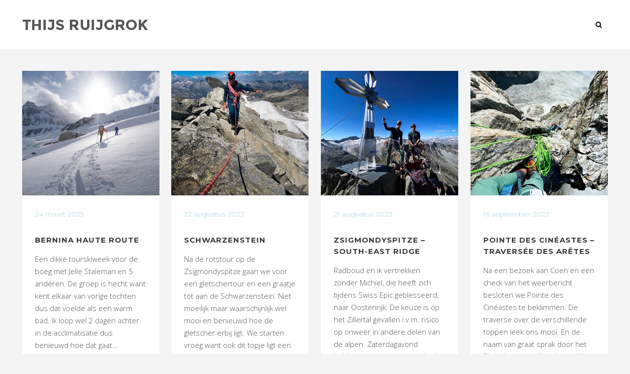

--- FILE ---
content_type: text/html; charset=UTF-8
request_url: https://www.thijsruijgrok.nl/
body_size: 24545
content:
<!DOCTYPE html>
<html lang="nl-NL">
<head>
	<meta charset="UTF-8" />
			<meta name="viewport" content="width=device-width,initial-scale=1,user-scalable=no">
		

	
			
				
	<link rel="profile" href="https://gmpg.org/xfn/11" />
	<link rel="pingback" href="https://www.thijsruijgrok.nl/xmlrpc.php" />
	<link rel="shortcut icon" type="image/x-icon" href="https://www.thijsruijgrok.nl/wp-content/uploads/favicon11.png" />
	<link rel="apple-touch-icon" href="https://www.thijsruijgrok.nl/wp-content/uploads/favicon11.png" />
	<!--[if gte IE 9]>
	<style type="text/css">
		.gradient {
			filter: none;
		}
	</style>
	<![endif]-->

	<link href='//fonts.googleapis.com/css?family=Raleway:100,100italic,200,200italic,300,300italic,400,400italic,500,500italic,600,600italic,700,700italic,800,800italic,900,900italic|Crete+Round:100,100italic,200,200italic,300,300italic,400,400italic,500,500italic,600,600italic,700,700italic,800,800italic,900,900italic|Montserrat:100,100italic,200,200italic,300,300italic,400,400italic,500,500italic,600,600italic,700,700italic,800,800italic,900,900italic|Open+Sans:100,100italic,200,200italic,300,300italic,400,400italic,500,500italic,600,600italic,700,700italic,800,800italic,900,900italic&#038;subset=latin,latin-ext' rel='stylesheet' type='text/css' />
<meta name='robots' content='index, follow, max-image-preview:large, max-snippet:-1, max-video-preview:-1' />
	<style>img:is([sizes="auto" i], [sizes^="auto," i]) { contain-intrinsic-size: 3000px 1500px }</style>
	
	<!-- This site is optimized with the Yoast SEO plugin v25.6 - https://yoast.com/wordpress/plugins/seo/ -->
	<title>Thijs Ruijgrok</title>
	<link rel="canonical" href="https://www.thijsruijgrok.nl/" />
	<meta property="og:locale" content="nl_NL" />
	<meta property="og:type" content="website" />
	<meta property="og:title" content="Thijs Ruijgrok" />
	<meta property="og:url" content="https://www.thijsruijgrok.nl/" />
	<meta property="og:site_name" content="Thijs Ruijgrok" />
	<meta property="article:modified_time" content="2025-03-12T12:35:36+00:00" />
	<script type="application/ld+json" class="yoast-schema-graph">{"@context":"https://schema.org","@graph":[{"@type":"WebPage","@id":"https://www.thijsruijgrok.nl/","url":"https://www.thijsruijgrok.nl/","name":"Thijs Ruijgrok","isPartOf":{"@id":"https://www.thijsruijgrok.nl/#website"},"datePublished":"2013-01-22T12:33:41+00:00","dateModified":"2025-03-12T12:35:36+00:00","breadcrumb":{"@id":"https://www.thijsruijgrok.nl/#breadcrumb"},"inLanguage":"nl-NL","potentialAction":[{"@type":"ReadAction","target":["https://www.thijsruijgrok.nl/"]}]},{"@type":"BreadcrumbList","@id":"https://www.thijsruijgrok.nl/#breadcrumb","itemListElement":[{"@type":"ListItem","position":1,"name":"Home"}]},{"@type":"WebSite","@id":"https://www.thijsruijgrok.nl/#website","url":"https://www.thijsruijgrok.nl/","name":"Thijs Ruijgrok","description":"Grafisch vormgever, klimmer","potentialAction":[{"@type":"SearchAction","target":{"@type":"EntryPoint","urlTemplate":"https://www.thijsruijgrok.nl/?s={search_term_string}"},"query-input":{"@type":"PropertyValueSpecification","valueRequired":true,"valueName":"search_term_string"}}],"inLanguage":"nl-NL"}]}</script>
	<!-- / Yoast SEO plugin. -->


<link rel="alternate" type="application/rss+xml" title="Thijs Ruijgrok &raquo; feed" href="https://www.thijsruijgrok.nl/feed/" />
<link rel="alternate" type="application/rss+xml" title="Thijs Ruijgrok &raquo; reacties feed" href="https://www.thijsruijgrok.nl/comments/feed/" />
<link rel="alternate" type="application/rss+xml" title="Thijs Ruijgrok &raquo; Home reacties feed" href="https://www.thijsruijgrok.nl/home/feed/" />
		<!-- This site uses the Google Analytics by ExactMetrics plugin v8.7.1 - Using Analytics tracking - https://www.exactmetrics.com/ -->
		<!-- Opmerking: ExactMetrics is momenteel niet geconfigureerd op deze site. De site eigenaar moet authenticeren met Google Analytics in de ExactMetrics instellingen scherm. -->
					<!-- No tracking code set -->
				<!-- / Google Analytics by ExactMetrics -->
		<script type="text/javascript">
/* <![CDATA[ */
window._wpemojiSettings = {"baseUrl":"https:\/\/s.w.org\/images\/core\/emoji\/16.0.1\/72x72\/","ext":".png","svgUrl":"https:\/\/s.w.org\/images\/core\/emoji\/16.0.1\/svg\/","svgExt":".svg","source":{"concatemoji":"https:\/\/www.thijsruijgrok.nl\/wp-includes\/js\/wp-emoji-release.min.js?ver=6.8.3"}};
/*! This file is auto-generated */
!function(s,n){var o,i,e;function c(e){try{var t={supportTests:e,timestamp:(new Date).valueOf()};sessionStorage.setItem(o,JSON.stringify(t))}catch(e){}}function p(e,t,n){e.clearRect(0,0,e.canvas.width,e.canvas.height),e.fillText(t,0,0);var t=new Uint32Array(e.getImageData(0,0,e.canvas.width,e.canvas.height).data),a=(e.clearRect(0,0,e.canvas.width,e.canvas.height),e.fillText(n,0,0),new Uint32Array(e.getImageData(0,0,e.canvas.width,e.canvas.height).data));return t.every(function(e,t){return e===a[t]})}function u(e,t){e.clearRect(0,0,e.canvas.width,e.canvas.height),e.fillText(t,0,0);for(var n=e.getImageData(16,16,1,1),a=0;a<n.data.length;a++)if(0!==n.data[a])return!1;return!0}function f(e,t,n,a){switch(t){case"flag":return n(e,"\ud83c\udff3\ufe0f\u200d\u26a7\ufe0f","\ud83c\udff3\ufe0f\u200b\u26a7\ufe0f")?!1:!n(e,"\ud83c\udde8\ud83c\uddf6","\ud83c\udde8\u200b\ud83c\uddf6")&&!n(e,"\ud83c\udff4\udb40\udc67\udb40\udc62\udb40\udc65\udb40\udc6e\udb40\udc67\udb40\udc7f","\ud83c\udff4\u200b\udb40\udc67\u200b\udb40\udc62\u200b\udb40\udc65\u200b\udb40\udc6e\u200b\udb40\udc67\u200b\udb40\udc7f");case"emoji":return!a(e,"\ud83e\udedf")}return!1}function g(e,t,n,a){var r="undefined"!=typeof WorkerGlobalScope&&self instanceof WorkerGlobalScope?new OffscreenCanvas(300,150):s.createElement("canvas"),o=r.getContext("2d",{willReadFrequently:!0}),i=(o.textBaseline="top",o.font="600 32px Arial",{});return e.forEach(function(e){i[e]=t(o,e,n,a)}),i}function t(e){var t=s.createElement("script");t.src=e,t.defer=!0,s.head.appendChild(t)}"undefined"!=typeof Promise&&(o="wpEmojiSettingsSupports",i=["flag","emoji"],n.supports={everything:!0,everythingExceptFlag:!0},e=new Promise(function(e){s.addEventListener("DOMContentLoaded",e,{once:!0})}),new Promise(function(t){var n=function(){try{var e=JSON.parse(sessionStorage.getItem(o));if("object"==typeof e&&"number"==typeof e.timestamp&&(new Date).valueOf()<e.timestamp+604800&&"object"==typeof e.supportTests)return e.supportTests}catch(e){}return null}();if(!n){if("undefined"!=typeof Worker&&"undefined"!=typeof OffscreenCanvas&&"undefined"!=typeof URL&&URL.createObjectURL&&"undefined"!=typeof Blob)try{var e="postMessage("+g.toString()+"("+[JSON.stringify(i),f.toString(),p.toString(),u.toString()].join(",")+"));",a=new Blob([e],{type:"text/javascript"}),r=new Worker(URL.createObjectURL(a),{name:"wpTestEmojiSupports"});return void(r.onmessage=function(e){c(n=e.data),r.terminate(),t(n)})}catch(e){}c(n=g(i,f,p,u))}t(n)}).then(function(e){for(var t in e)n.supports[t]=e[t],n.supports.everything=n.supports.everything&&n.supports[t],"flag"!==t&&(n.supports.everythingExceptFlag=n.supports.everythingExceptFlag&&n.supports[t]);n.supports.everythingExceptFlag=n.supports.everythingExceptFlag&&!n.supports.flag,n.DOMReady=!1,n.readyCallback=function(){n.DOMReady=!0}}).then(function(){return e}).then(function(){var e;n.supports.everything||(n.readyCallback(),(e=n.source||{}).concatemoji?t(e.concatemoji):e.wpemoji&&e.twemoji&&(t(e.twemoji),t(e.wpemoji)))}))}((window,document),window._wpemojiSettings);
/* ]]> */
</script>
<style id='wp-emoji-styles-inline-css' type='text/css'>

	img.wp-smiley, img.emoji {
		display: inline !important;
		border: none !important;
		box-shadow: none !important;
		height: 1em !important;
		width: 1em !important;
		margin: 0 0.07em !important;
		vertical-align: -0.1em !important;
		background: none !important;
		padding: 0 !important;
	}
</style>
<link rel='stylesheet' id='wp-block-library-css' href='https://www.thijsruijgrok.nl/wp-includes/css/dist/block-library/style.min.css?ver=6.8.3' type='text/css' media='all' />
<style id='classic-theme-styles-inline-css' type='text/css'>
/*! This file is auto-generated */
.wp-block-button__link{color:#fff;background-color:#32373c;border-radius:9999px;box-shadow:none;text-decoration:none;padding:calc(.667em + 2px) calc(1.333em + 2px);font-size:1.125em}.wp-block-file__button{background:#32373c;color:#fff;text-decoration:none}
</style>
<style id='global-styles-inline-css' type='text/css'>
:root{--wp--preset--aspect-ratio--square: 1;--wp--preset--aspect-ratio--4-3: 4/3;--wp--preset--aspect-ratio--3-4: 3/4;--wp--preset--aspect-ratio--3-2: 3/2;--wp--preset--aspect-ratio--2-3: 2/3;--wp--preset--aspect-ratio--16-9: 16/9;--wp--preset--aspect-ratio--9-16: 9/16;--wp--preset--color--black: #000000;--wp--preset--color--cyan-bluish-gray: #abb8c3;--wp--preset--color--white: #ffffff;--wp--preset--color--pale-pink: #f78da7;--wp--preset--color--vivid-red: #cf2e2e;--wp--preset--color--luminous-vivid-orange: #ff6900;--wp--preset--color--luminous-vivid-amber: #fcb900;--wp--preset--color--light-green-cyan: #7bdcb5;--wp--preset--color--vivid-green-cyan: #00d084;--wp--preset--color--pale-cyan-blue: #8ed1fc;--wp--preset--color--vivid-cyan-blue: #0693e3;--wp--preset--color--vivid-purple: #9b51e0;--wp--preset--gradient--vivid-cyan-blue-to-vivid-purple: linear-gradient(135deg,rgba(6,147,227,1) 0%,rgb(155,81,224) 100%);--wp--preset--gradient--light-green-cyan-to-vivid-green-cyan: linear-gradient(135deg,rgb(122,220,180) 0%,rgb(0,208,130) 100%);--wp--preset--gradient--luminous-vivid-amber-to-luminous-vivid-orange: linear-gradient(135deg,rgba(252,185,0,1) 0%,rgba(255,105,0,1) 100%);--wp--preset--gradient--luminous-vivid-orange-to-vivid-red: linear-gradient(135deg,rgba(255,105,0,1) 0%,rgb(207,46,46) 100%);--wp--preset--gradient--very-light-gray-to-cyan-bluish-gray: linear-gradient(135deg,rgb(238,238,238) 0%,rgb(169,184,195) 100%);--wp--preset--gradient--cool-to-warm-spectrum: linear-gradient(135deg,rgb(74,234,220) 0%,rgb(151,120,209) 20%,rgb(207,42,186) 40%,rgb(238,44,130) 60%,rgb(251,105,98) 80%,rgb(254,248,76) 100%);--wp--preset--gradient--blush-light-purple: linear-gradient(135deg,rgb(255,206,236) 0%,rgb(152,150,240) 100%);--wp--preset--gradient--blush-bordeaux: linear-gradient(135deg,rgb(254,205,165) 0%,rgb(254,45,45) 50%,rgb(107,0,62) 100%);--wp--preset--gradient--luminous-dusk: linear-gradient(135deg,rgb(255,203,112) 0%,rgb(199,81,192) 50%,rgb(65,88,208) 100%);--wp--preset--gradient--pale-ocean: linear-gradient(135deg,rgb(255,245,203) 0%,rgb(182,227,212) 50%,rgb(51,167,181) 100%);--wp--preset--gradient--electric-grass: linear-gradient(135deg,rgb(202,248,128) 0%,rgb(113,206,126) 100%);--wp--preset--gradient--midnight: linear-gradient(135deg,rgb(2,3,129) 0%,rgb(40,116,252) 100%);--wp--preset--font-size--small: 13px;--wp--preset--font-size--medium: 20px;--wp--preset--font-size--large: 36px;--wp--preset--font-size--x-large: 42px;--wp--preset--spacing--20: 0.44rem;--wp--preset--spacing--30: 0.67rem;--wp--preset--spacing--40: 1rem;--wp--preset--spacing--50: 1.5rem;--wp--preset--spacing--60: 2.25rem;--wp--preset--spacing--70: 3.38rem;--wp--preset--spacing--80: 5.06rem;--wp--preset--shadow--natural: 6px 6px 9px rgba(0, 0, 0, 0.2);--wp--preset--shadow--deep: 12px 12px 50px rgba(0, 0, 0, 0.4);--wp--preset--shadow--sharp: 6px 6px 0px rgba(0, 0, 0, 0.2);--wp--preset--shadow--outlined: 6px 6px 0px -3px rgba(255, 255, 255, 1), 6px 6px rgba(0, 0, 0, 1);--wp--preset--shadow--crisp: 6px 6px 0px rgba(0, 0, 0, 1);}:where(.is-layout-flex){gap: 0.5em;}:where(.is-layout-grid){gap: 0.5em;}body .is-layout-flex{display: flex;}.is-layout-flex{flex-wrap: wrap;align-items: center;}.is-layout-flex > :is(*, div){margin: 0;}body .is-layout-grid{display: grid;}.is-layout-grid > :is(*, div){margin: 0;}:where(.wp-block-columns.is-layout-flex){gap: 2em;}:where(.wp-block-columns.is-layout-grid){gap: 2em;}:where(.wp-block-post-template.is-layout-flex){gap: 1.25em;}:where(.wp-block-post-template.is-layout-grid){gap: 1.25em;}.has-black-color{color: var(--wp--preset--color--black) !important;}.has-cyan-bluish-gray-color{color: var(--wp--preset--color--cyan-bluish-gray) !important;}.has-white-color{color: var(--wp--preset--color--white) !important;}.has-pale-pink-color{color: var(--wp--preset--color--pale-pink) !important;}.has-vivid-red-color{color: var(--wp--preset--color--vivid-red) !important;}.has-luminous-vivid-orange-color{color: var(--wp--preset--color--luminous-vivid-orange) !important;}.has-luminous-vivid-amber-color{color: var(--wp--preset--color--luminous-vivid-amber) !important;}.has-light-green-cyan-color{color: var(--wp--preset--color--light-green-cyan) !important;}.has-vivid-green-cyan-color{color: var(--wp--preset--color--vivid-green-cyan) !important;}.has-pale-cyan-blue-color{color: var(--wp--preset--color--pale-cyan-blue) !important;}.has-vivid-cyan-blue-color{color: var(--wp--preset--color--vivid-cyan-blue) !important;}.has-vivid-purple-color{color: var(--wp--preset--color--vivid-purple) !important;}.has-black-background-color{background-color: var(--wp--preset--color--black) !important;}.has-cyan-bluish-gray-background-color{background-color: var(--wp--preset--color--cyan-bluish-gray) !important;}.has-white-background-color{background-color: var(--wp--preset--color--white) !important;}.has-pale-pink-background-color{background-color: var(--wp--preset--color--pale-pink) !important;}.has-vivid-red-background-color{background-color: var(--wp--preset--color--vivid-red) !important;}.has-luminous-vivid-orange-background-color{background-color: var(--wp--preset--color--luminous-vivid-orange) !important;}.has-luminous-vivid-amber-background-color{background-color: var(--wp--preset--color--luminous-vivid-amber) !important;}.has-light-green-cyan-background-color{background-color: var(--wp--preset--color--light-green-cyan) !important;}.has-vivid-green-cyan-background-color{background-color: var(--wp--preset--color--vivid-green-cyan) !important;}.has-pale-cyan-blue-background-color{background-color: var(--wp--preset--color--pale-cyan-blue) !important;}.has-vivid-cyan-blue-background-color{background-color: var(--wp--preset--color--vivid-cyan-blue) !important;}.has-vivid-purple-background-color{background-color: var(--wp--preset--color--vivid-purple) !important;}.has-black-border-color{border-color: var(--wp--preset--color--black) !important;}.has-cyan-bluish-gray-border-color{border-color: var(--wp--preset--color--cyan-bluish-gray) !important;}.has-white-border-color{border-color: var(--wp--preset--color--white) !important;}.has-pale-pink-border-color{border-color: var(--wp--preset--color--pale-pink) !important;}.has-vivid-red-border-color{border-color: var(--wp--preset--color--vivid-red) !important;}.has-luminous-vivid-orange-border-color{border-color: var(--wp--preset--color--luminous-vivid-orange) !important;}.has-luminous-vivid-amber-border-color{border-color: var(--wp--preset--color--luminous-vivid-amber) !important;}.has-light-green-cyan-border-color{border-color: var(--wp--preset--color--light-green-cyan) !important;}.has-vivid-green-cyan-border-color{border-color: var(--wp--preset--color--vivid-green-cyan) !important;}.has-pale-cyan-blue-border-color{border-color: var(--wp--preset--color--pale-cyan-blue) !important;}.has-vivid-cyan-blue-border-color{border-color: var(--wp--preset--color--vivid-cyan-blue) !important;}.has-vivid-purple-border-color{border-color: var(--wp--preset--color--vivid-purple) !important;}.has-vivid-cyan-blue-to-vivid-purple-gradient-background{background: var(--wp--preset--gradient--vivid-cyan-blue-to-vivid-purple) !important;}.has-light-green-cyan-to-vivid-green-cyan-gradient-background{background: var(--wp--preset--gradient--light-green-cyan-to-vivid-green-cyan) !important;}.has-luminous-vivid-amber-to-luminous-vivid-orange-gradient-background{background: var(--wp--preset--gradient--luminous-vivid-amber-to-luminous-vivid-orange) !important;}.has-luminous-vivid-orange-to-vivid-red-gradient-background{background: var(--wp--preset--gradient--luminous-vivid-orange-to-vivid-red) !important;}.has-very-light-gray-to-cyan-bluish-gray-gradient-background{background: var(--wp--preset--gradient--very-light-gray-to-cyan-bluish-gray) !important;}.has-cool-to-warm-spectrum-gradient-background{background: var(--wp--preset--gradient--cool-to-warm-spectrum) !important;}.has-blush-light-purple-gradient-background{background: var(--wp--preset--gradient--blush-light-purple) !important;}.has-blush-bordeaux-gradient-background{background: var(--wp--preset--gradient--blush-bordeaux) !important;}.has-luminous-dusk-gradient-background{background: var(--wp--preset--gradient--luminous-dusk) !important;}.has-pale-ocean-gradient-background{background: var(--wp--preset--gradient--pale-ocean) !important;}.has-electric-grass-gradient-background{background: var(--wp--preset--gradient--electric-grass) !important;}.has-midnight-gradient-background{background: var(--wp--preset--gradient--midnight) !important;}.has-small-font-size{font-size: var(--wp--preset--font-size--small) !important;}.has-medium-font-size{font-size: var(--wp--preset--font-size--medium) !important;}.has-large-font-size{font-size: var(--wp--preset--font-size--large) !important;}.has-x-large-font-size{font-size: var(--wp--preset--font-size--x-large) !important;}
:where(.wp-block-post-template.is-layout-flex){gap: 1.25em;}:where(.wp-block-post-template.is-layout-grid){gap: 1.25em;}
:where(.wp-block-columns.is-layout-flex){gap: 2em;}:where(.wp-block-columns.is-layout-grid){gap: 2em;}
:root :where(.wp-block-pullquote){font-size: 1.5em;line-height: 1.6;}
</style>
<link rel='stylesheet' id='qode_default_style-css' href='https://www.thijsruijgrok.nl/wp-content/themes/stockholm/style.css?ver=6.8.3' type='text/css' media='all' />
<link rel='stylesheet' id='qode_stylesheet-css' href='https://www.thijsruijgrok.nl/wp-content/themes/stockholm/css/stylesheet.min.css?ver=6.8.3' type='text/css' media='all' />
<link rel='stylesheet' id='qode_style_dynamic-css' href='https://www.thijsruijgrok.nl/wp-content/themes/stockholm/css/style_dynamic.css?ver=1492592706' type='text/css' media='all' />
<link rel='stylesheet' id='qode_font-awesome-css' href='https://www.thijsruijgrok.nl/wp-content/themes/stockholm/css/font-awesome/css/font-awesome.min.css?ver=6.8.3' type='text/css' media='all' />
<link rel='stylesheet' id='qode_elegant-icons-css' href='https://www.thijsruijgrok.nl/wp-content/themes/stockholm/css/elegant-icons/style.min.css?ver=6.8.3' type='text/css' media='all' />
<link rel='stylesheet' id='qode_linear-icons-css' href='https://www.thijsruijgrok.nl/wp-content/themes/stockholm/css/linear-icons/style.css?ver=6.8.3' type='text/css' media='all' />
<link rel='stylesheet' id='mediaelement-css' href='https://www.thijsruijgrok.nl/wp-includes/js/mediaelement/mediaelementplayer-legacy.min.css?ver=4.2.17' type='text/css' media='all' />
<link rel='stylesheet' id='wp-mediaelement-css' href='https://www.thijsruijgrok.nl/wp-includes/js/mediaelement/wp-mediaelement.min.css?ver=6.8.3' type='text/css' media='all' />
<link rel='stylesheet' id='qode_responsive-css' href='https://www.thijsruijgrok.nl/wp-content/themes/stockholm/css/responsive.min.css?ver=6.8.3' type='text/css' media='all' />
<link rel='stylesheet' id='qode_style_dynamic_responsive-css' href='https://www.thijsruijgrok.nl/wp-content/themes/stockholm/css/style_dynamic_responsive.css?ver=1492592706' type='text/css' media='all' />
<link rel='stylesheet' id='qode_custom_css-css' href='https://www.thijsruijgrok.nl/wp-content/themes/stockholm/css/custom_css.css?ver=1492592706' type='text/css' media='all' />
<link rel='stylesheet' id='qode_mac_stylesheet-css' href='https://www.thijsruijgrok.nl/wp-content/themes/stockholm/css/mac_stylesheet.css?ver=6.8.3' type='text/css' media='all' />
<link rel='stylesheet' id='qode_webkit-css' href='https://www.thijsruijgrok.nl/wp-content/themes/stockholm/css/webkit_stylesheet.css?ver=6.8.3' type='text/css' media='all' />
<script type="text/javascript" src="https://www.thijsruijgrok.nl/wp-includes/js/jquery/jquery.min.js?ver=3.7.1" id="jquery-core-js"></script>
<script type="text/javascript" src="https://www.thijsruijgrok.nl/wp-includes/js/jquery/jquery-migrate.min.js?ver=3.4.1" id="jquery-migrate-js"></script>
<link rel="https://api.w.org/" href="https://www.thijsruijgrok.nl/wp-json/" /><link rel="alternate" title="JSON" type="application/json" href="https://www.thijsruijgrok.nl/wp-json/wp/v2/pages/593" /><link rel="EditURI" type="application/rsd+xml" title="RSD" href="https://www.thijsruijgrok.nl/xmlrpc.php?rsd" />
<meta name="generator" content="WordPress 6.8.3" />
<link rel='shortlink' href='https://www.thijsruijgrok.nl/' />
<link rel="alternate" title="oEmbed (JSON)" type="application/json+oembed" href="https://www.thijsruijgrok.nl/wp-json/oembed/1.0/embed?url=https%3A%2F%2Fwww.thijsruijgrok.nl%2F" />
<link rel="alternate" title="oEmbed (XML)" type="text/xml+oembed" href="https://www.thijsruijgrok.nl/wp-json/oembed/1.0/embed?url=https%3A%2F%2Fwww.thijsruijgrok.nl%2F&#038;format=xml" />
<style type="text/css">.recentcomments a{display:inline !important;padding:0 !important;margin:0 !important;}</style>
</head>

<body data-rsssl=1 class="home wp-singular page-template page-template-blog-masonry-full-width page-template-blog-masonry-full-width-php page page-id-593 wp-theme-stockholm  select-theme-ver-3.1 smooth_scroll">

<div class="wrapper">
<div class="wrapper_inner">
<!-- Google Analytics start -->
<!-- Google Analytics end -->

	<header class="page_header scrolled_not_transparent dark regular">
		<div class="header_inner clearfix">

			<form role="search" id="searchform" action="https://www.thijsruijgrok.nl/" class="qode_search_form" method="get">
			
					<i class="fa fa-search"></i>
					<input type="text" placeholder="Search" name="s" class="qode_search_field" autocomplete="off" />
					<input type="submit" value="Search" />

					<div class="qode_search_close">
						<a href="#">
							<i class="fa fa-times"></i>
						</a>
					</div>
							</form>
		<div class="header_top_bottom_holder">
				<div class="header_bottom clearfix" style='' >
			                    					<div class="header_inner_left">
                        												<div class="logo_wrapper">
														<div class="q_logo"><a href="https://www.thijsruijgrok.nl/"><img class="normal" src="https://www.thijsruijgrok.nl/wp-content/uploads/thijsruijgrok-logo-257x23px.png" alt="Logo"/><img class="light" src="https://www.thijsruijgrok.nl/wp-content/uploads/thijsruijgrok-wit-logo-193x18px.png" alt="Logo"/><img class="dark" src="https://www.thijsruijgrok.nl/wp-content/uploads/thijsruijgrok-logo-257x23px.png" alt="Logo"/><img class="sticky" src="https://www.thijsruijgrok.nl/wp-content/uploads/thijsruijgrok-logo-257x23px.png" alt="Logo"/></a></div>
                            						</div>
						                        					</div>
										                                                							<div class="header_inner_right">
								<div class="side_menu_button_wrapper right">
																											<div class="side_menu_button">
																					<a class="search_button from_window_top" href="javascript:void(0)">
												<i class="fa fa-search"></i>
											</a>
																																							</div>
								</div>
							</div>
																		<nav class="main_menu drop_down   right">
													</nav>
												                        											<nav class="mobile_menu">
													</nav>
									</div>
		</div>
	</div>

	</header>
	<a id='back_to_top' href='#'>
			<span class="fa-stack">
				<span class="arrow_carrot-up"></span>
			</span>
	</a>






<div class="content ">
			<div class="content_inner  ">
	
			
			<div class="full_width">
		<div class="full_width_inner" >
			<div class="blog_holder masonry_full_width masonry_infinite_scroll ">
					<article id="post-5365" class="post-5365 post type-post status-publish format-standard has-post-thumbnail hentry category-blog category-reisverslag category-skien">
							<div class="post_image">
					<a href="https://www.thijsruijgrok.nl/bernina-haute-route/" target="_self" title="Bernina Haute Route">
						<img width="550" height="498" src="https://www.thijsruijgrok.nl/wp-content/uploads/DSCF1040-BerninaHauteRoute-Coaz-Bombardieri-550x498.jpg" class="attachment-portfolio-default size-portfolio-default wp-post-image" alt="" decoding="async" loading="lazy" srcset="https://www.thijsruijgrok.nl/wp-content/uploads/DSCF1040-BerninaHauteRoute-Coaz-Bombardieri-550x498.jpg 550w, https://www.thijsruijgrok.nl/wp-content/uploads/DSCF1040-BerninaHauteRoute-Coaz-Bombardieri-480x434.jpg 480w, https://www.thijsruijgrok.nl/wp-content/uploads/DSCF1040-BerninaHauteRoute-Coaz-Bombardieri-125x112.jpg 125w" sizes="auto, (max-width: 550px) 100vw, 550px" />						<span class="post_overlay">
							<i class="icon_plus" aria-hidden="true"></i>
						</span>
					</a>
				</div>
						<div class="post_text">
				<div class="post_text_inner">
					<div class="post_info">
						<span class="time">
							24 maart 2025						</span>
					</div>
					<h4><a href="https://www.thijsruijgrok.nl/bernina-haute-route/" target="_self" title="Bernina Haute Route">Bernina Haute Route</a></h4>
					<p class="post_excerpt">
Een dikke tourskiweek voor de boeg met Jelle Staleman en 5 anderen. De groep is hecht want kent elkaar van vorige tochten dus dat voelde als een warm bad. Ik loop wel 2 dagen achter in de acclimatisatie dus benieuwd hoe dat gaat...</p>									</div>
			</div>
		</article>
							<article id="post-5346" class="post-5346 post type-post status-publish format-standard has-post-thumbnail hentry category-blog category-fotografie category-klimmen tag-schwarzenstein tag-zillertal">
							<div class="post_image">
					<a href="https://www.thijsruijgrok.nl/schwarzenstein/" target="_self" title="Schwarzenstein">
						<img width="550" height="498" src="https://www.thijsruijgrok.nl/wp-content/uploads/IMG_7255-Schwarzenstein-550x498.jpg" class="attachment-portfolio-default size-portfolio-default wp-post-image" alt="" decoding="async" loading="lazy" srcset="https://www.thijsruijgrok.nl/wp-content/uploads/IMG_7255-Schwarzenstein-550x498.jpg 550w, https://www.thijsruijgrok.nl/wp-content/uploads/IMG_7255-Schwarzenstein-480x434.jpg 480w, https://www.thijsruijgrok.nl/wp-content/uploads/IMG_7255-Schwarzenstein-125x112.jpg 125w" sizes="auto, (max-width: 550px) 100vw, 550px" />						<span class="post_overlay">
							<i class="icon_plus" aria-hidden="true"></i>
						</span>
					</a>
				</div>
						<div class="post_text">
				<div class="post_text_inner">
					<div class="post_info">
						<span class="time">
							22 augustus 2023						</span>
					</div>
					<h4><a href="https://www.thijsruijgrok.nl/schwarzenstein/" target="_self" title="Schwarzenstein">Schwarzenstein</a></h4>
					<p class="post_excerpt">
Na de rotstour op de Zsigmondyspitze gaan we voor een gletschertour en een graatje tot aan de Schwarzenstein. Niet moeilijk maar waarschijnlijk wel mooi en benieuwd hoe de gletscher erbij ligt.



We starten vroeg want ook dit topje ligt een stukje lopen van de hut. De...</p>									</div>
			</div>
		</article>
							<article id="post-5333" class="post-5333 post type-post status-publish format-standard has-post-thumbnail hentry category-blog category-fotografie category-klimmen tag-zsigmondyspitze">
							<div class="post_image">
					<a href="https://www.thijsruijgrok.nl/zsigmondyspitze-south-east-ridge/" target="_self" title="Zsigmondyspitze &#8211; South-East Ridge">
						<img width="550" height="498" src="https://www.thijsruijgrok.nl/wp-content/uploads/IMG_7207-Zsigmondyspitze-550x498.jpg" class="attachment-portfolio-default size-portfolio-default wp-post-image" alt="" decoding="async" loading="lazy" srcset="https://www.thijsruijgrok.nl/wp-content/uploads/IMG_7207-Zsigmondyspitze-550x498.jpg 550w, https://www.thijsruijgrok.nl/wp-content/uploads/IMG_7207-Zsigmondyspitze-480x434.jpg 480w, https://www.thijsruijgrok.nl/wp-content/uploads/IMG_7207-Zsigmondyspitze-125x112.jpg 125w" sizes="auto, (max-width: 550px) 100vw, 550px" />						<span class="post_overlay">
							<i class="icon_plus" aria-hidden="true"></i>
						</span>
					</a>
				</div>
						<div class="post_text">
				<div class="post_text_inner">
					<div class="post_info">
						<span class="time">
							21 augustus 2023						</span>
					</div>
					<h4><a href="https://www.thijsruijgrok.nl/zsigmondyspitze-south-east-ridge/" target="_self" title="Zsigmondyspitze &#8211; South-East Ridge">Zsigmondyspitze &#8211; South-East Ridge</a></h4>
					<p class="post_excerpt">
Radboud en ik vertrekken zonder Michiel, die heeft zich tijdens Swiss Epic geblesseerd, naar Oostenrijk. De keuze is op het Zillertal gevallen i.v.m. risico op onweer in andere delen van de alpen. Zaterdagavond hebben we al een eerste deel gereden. De rest doen we zondag....</p>									</div>
			</div>
		</article>
							<article id="post-5331" class="post-5331 post type-post status-publish format-standard has-post-thumbnail hentry category-blog category-fotografie category-klimmen tag-pointe-des-cineastes tag-traversee-des-aretes">
							<div class="post_image">
					<a href="https://www.thijsruijgrok.nl/pointe-des-cineastes-traversee-des-aretes/" target="_self" title="Pointe des Cinéastes &#8211; Traversée des arêtes">
						<img width="550" height="498" src="https://www.thijsruijgrok.nl/wp-content/uploads/IMG_2486-copy-550x498.jpg" class="attachment-portfolio-default size-portfolio-default wp-post-image" alt="" decoding="async" loading="lazy" srcset="https://www.thijsruijgrok.nl/wp-content/uploads/IMG_2486-copy-550x498.jpg 550w, https://www.thijsruijgrok.nl/wp-content/uploads/IMG_2486-copy-480x434.jpg 480w, https://www.thijsruijgrok.nl/wp-content/uploads/IMG_2486-copy-125x112.jpg 125w" sizes="auto, (max-width: 550px) 100vw, 550px" />						<span class="post_overlay">
							<i class="icon_plus" aria-hidden="true"></i>
						</span>
					</a>
				</div>
						<div class="post_text">
				<div class="post_text_inner">
					<div class="post_info">
						<span class="time">
							16 september 2022						</span>
					</div>
					<h4><a href="https://www.thijsruijgrok.nl/pointe-des-cineastes-traversee-des-aretes/" target="_self" title="Pointe des Cinéastes &#8211; Traversée des arêtes">Pointe des Cinéastes &#8211; Traversée des arêtes</a></h4>
					<p class="post_excerpt">
Na een bezoek aan Coen en een check van het weerbericht besloten we Pointe des Cinéastes te beklimmen. De traverse over de verschillende toppen leek ons mooi. En de naam van graat sprak door het filmische natuurlijk ook aan.



We beklimmen de graat vanuit Refuge du...</p>									</div>
			</div>
		</article>
							<article id="post-5299" class="post-5299 post type-post status-publish format-standard has-post-thumbnail hentry category-fotografie category-klimmen tag-aiguille-dibona tag-visit-obligatoire">
							<div class="post_image">
					<a href="https://www.thijsruijgrok.nl/aiguille-dibona-visit-obligatoire/" target="_self" title="Aiguille Dibona &#8211; Visit Obligatoire">
						<img width="550" height="498" src="https://www.thijsruijgrok.nl/wp-content/uploads/IMG_2327-copy-550x498.jpg" class="attachment-portfolio-default size-portfolio-default wp-post-image" alt="" decoding="async" loading="lazy" srcset="https://www.thijsruijgrok.nl/wp-content/uploads/IMG_2327-copy-550x498.jpg 550w, https://www.thijsruijgrok.nl/wp-content/uploads/IMG_2327-copy-480x434.jpg 480w, https://www.thijsruijgrok.nl/wp-content/uploads/IMG_2327-copy-125x112.jpg 125w" sizes="auto, (max-width: 550px) 100vw, 550px" />						<span class="post_overlay">
							<i class="icon_plus" aria-hidden="true"></i>
						</span>
					</a>
				</div>
						<div class="post_text">
				<div class="post_text_inner">
					<div class="post_info">
						<span class="time">
							11 september 2022						</span>
					</div>
					<h4><a href="https://www.thijsruijgrok.nl/aiguille-dibona-visit-obligatoire/" target="_self" title="Aiguille Dibona &#8211; Visit Obligatoire">Aiguille Dibona &#8211; Visit Obligatoire</a></h4>
					<p class="post_excerpt">
Samen met Radboud reis ik deze zomer naar de Ecrins. We hebben meerdere doelen en niet alleen klimgerelateerd. De Aiguille Dibona staat op de lijst, bezoek aan Coen en fam en daarna zien we wat nog mogelijk is.



Het avontuur begint met een rit in een...</p>									</div>
			</div>
		</article>
							<article id="post-5290" class="post-5290 post type-post status-publish format-standard has-post-thumbnail hentry category-blog category-fotografie category-klimmen category-reisverslag">
							<div class="post_image">
					<a href="https://www.thijsruijgrok.nl/graue-wand-conquest/" target="_self" title="Graue Wand &#8211; Conquest">
						<img width="550" height="498" src="https://www.thijsruijgrok.nl/wp-content/uploads/IMG_1549-cover-550x498.jpg" class="attachment-portfolio-default size-portfolio-default wp-post-image" alt="" decoding="async" loading="lazy" srcset="https://www.thijsruijgrok.nl/wp-content/uploads/IMG_1549-cover-550x498.jpg 550w, https://www.thijsruijgrok.nl/wp-content/uploads/IMG_1549-cover-480x434.jpg 480w, https://www.thijsruijgrok.nl/wp-content/uploads/IMG_1549-cover-125x112.jpg 125w" sizes="auto, (max-width: 550px) 100vw, 550px" />						<span class="post_overlay">
							<i class="icon_plus" aria-hidden="true"></i>
						</span>
					</a>
				</div>
						<div class="post_text">
				<div class="post_text_inner">
					<div class="post_info">
						<span class="time">
							27 juli 2022						</span>
					</div>
					<h4><a href="https://www.thijsruijgrok.nl/graue-wand-conquest/" target="_self" title="Graue Wand &#8211; Conquest">Graue Wand &#8211; Conquest</a></h4>
					<p class="post_excerpt">
De 2e rotsbeklimming van deze week maakt me een beetje zenuwachtig. We gaan een poging in Conquest doen op de Graue Wand. Veel spleten en platen. Jelle voelt zich hier thuis, hoe kan het ook anders als berggids, maar deze stijl is mij heel ongewoon....</p>									</div>
			</div>
		</article>
							<article id="post-5275" class="post-5275 post type-post status-publish format-standard has-post-thumbnail hentry category-blog category-fotografie category-klimmen category-reisverslag">
							<div class="post_image">
					<a href="https://www.thijsruijgrok.nl/hannibal-turm-kassensturz/" target="_self" title="Hannibal Turm &#8211; Kassensturz">
						<img width="550" height="498" src="https://www.thijsruijgrok.nl/wp-content/uploads/IMG_1507-copy-550x498.jpg" class="attachment-portfolio-default size-portfolio-default wp-post-image" alt="" decoding="async" loading="lazy" srcset="https://www.thijsruijgrok.nl/wp-content/uploads/IMG_1507-copy-550x498.jpg 550w, https://www.thijsruijgrok.nl/wp-content/uploads/IMG_1507-copy-480x434.jpg 480w, https://www.thijsruijgrok.nl/wp-content/uploads/IMG_1507-copy-125x112.jpg 125w" sizes="auto, (max-width: 550px) 100vw, 550px" />						<span class="post_overlay">
							<i class="icon_plus" aria-hidden="true"></i>
						</span>
					</a>
				</div>
						<div class="post_text">
				<div class="post_text_inner">
					<div class="post_info">
						<span class="time">
							26 juli 2022						</span>
					</div>
					<h4><a href="https://www.thijsruijgrok.nl/hannibal-turm-kassensturz/" target="_self" title="Hannibal Turm &#8211; Kassensturz">Hannibal Turm &#8211; Kassensturz</a></h4>
					<p class="post_excerpt">
Na de Zinalrothorn hadden Jelle en ik wel zin in een paar uitdagende rotsbeklimmingen. We verkassen naar regio Furkapass om de Hannibal Turm te beklimmen.







Alles begint met de aanloop



Vanaf de parkeerplaats moeten we gas geven om op tijd bij de hut aan te komen. Een...</p>									</div>
			</div>
		</article>
							<article id="post-5256" class="post-5256 post type-post status-publish format-standard has-post-thumbnail hentry category-blog category-fotografie category-klimmen category-reisverslag">
							<div class="post_image">
					<a href="https://www.thijsruijgrok.nl/zinalrothorn-4221m-zuidgraat/" target="_self" title="Zinalrothorn 4221m. &#8211; Zuidgraat">
						<img width="550" height="498" src="https://www.thijsruijgrok.nl/wp-content/uploads/20220725_093316-copy-550x498.jpg" class="attachment-portfolio-default size-portfolio-default wp-post-image" alt="" decoding="async" loading="lazy" srcset="https://www.thijsruijgrok.nl/wp-content/uploads/20220725_093316-copy-550x498.jpg 550w, https://www.thijsruijgrok.nl/wp-content/uploads/20220725_093316-copy-480x434.jpg 480w, https://www.thijsruijgrok.nl/wp-content/uploads/20220725_093316-copy-125x112.jpg 125w" sizes="auto, (max-width: 550px) 100vw, 550px" />						<span class="post_overlay">
							<i class="icon_plus" aria-hidden="true"></i>
						</span>
					</a>
				</div>
						<div class="post_text">
				<div class="post_text_inner">
					<div class="post_info">
						<span class="time">
							25 juli 2022						</span>
					</div>
					<h4><a href="https://www.thijsruijgrok.nl/zinalrothorn-4221m-zuidgraat/" target="_self" title="Zinalrothorn 4221m. &#8211; Zuidgraat">Zinalrothorn 4221m. &#8211; Zuidgraat</a></h4>
					<p class="post_excerpt">
Deze zomer had ik de kans om een paar dagen met Jelle te klimmen. Hij stelde de Zinalrothorn via de zuidgraat voor. Leek me tof, dus zo was er snel een plan. Jelle stelde voor om Ruben en Dennis ook mee te vragen, net zo...</p>									</div>
			</div>
		</article>
							<article id="post-5173" class="post-5173 post type-post status-publish format-standard has-post-thumbnail hentry category-fotografie category-skien tag-epique tag-heliskien tag-heliskiing tag-roemenie tag-romania">
							<div class="post_image">
					<a href="https://www.thijsruijgrok.nl/heliskien-in-roemenie/" target="_self" title="Heliskiën in Roemenië">
						<img width="550" height="498" src="https://www.thijsruijgrok.nl/wp-content/uploads/DSC8673-bew-2000px-550x498.jpg" class="attachment-portfolio-default size-portfolio-default wp-post-image" alt="" decoding="async" loading="lazy" srcset="https://www.thijsruijgrok.nl/wp-content/uploads/DSC8673-bew-2000px-550x498.jpg 550w, https://www.thijsruijgrok.nl/wp-content/uploads/DSC8673-bew-2000px-480x434.jpg 480w, https://www.thijsruijgrok.nl/wp-content/uploads/DSC8673-bew-2000px-125x112.jpg 125w" sizes="auto, (max-width: 550px) 100vw, 550px" />						<span class="post_overlay">
							<i class="icon_plus" aria-hidden="true"></i>
						</span>
					</a>
				</div>
						<div class="post_text">
				<div class="post_text_inner">
					<div class="post_info">
						<span class="time">
							14 februari 2022						</span>
					</div>
					<h4><a href="https://www.thijsruijgrok.nl/heliskien-in-roemenie/" target="_self" title="Heliskiën in Roemenië">Heliskiën in Roemenië</a></h4>
					<p class="post_excerpt">
Het is 8 uur 's avonds als ik in het donker weer van Utrecht naar Zeist fiets. Pas nu daalt het avontuur van afgelopen dagen echt in. Tijdens het fietsen gaan mijn gedachten de vrije loop en probeer ik de indrukken van afgelopen dagen te...</p>									</div>
			</div>
		</article>
							<article id="post-5156" class="post-5156 post type-post status-publish format-standard has-post-thumbnail hentry category-fotografie category-klimmen tag-almagellerhutte tag-d600 tag-nikon tag-saas-almagell tag-wallis tag-weissmies tag-zwitserland">
							<div class="post_image">
					<a href="https://www.thijsruijgrok.nl/weissmies-4017m-zuidgraat/" target="_self" title="Weissmies 4017m. &#8211; Zuidgraat">
						<img width="550" height="498" src="https://www.thijsruijgrok.nl/wp-content/uploads/DSC6553-SaasAlmagell-Weissmies-Zuidgraat-1500px-550x498.jpg" class="attachment-portfolio-default size-portfolio-default wp-post-image" alt="" decoding="async" loading="lazy" srcset="https://www.thijsruijgrok.nl/wp-content/uploads/DSC6553-SaasAlmagell-Weissmies-Zuidgraat-1500px-550x498.jpg 550w, https://www.thijsruijgrok.nl/wp-content/uploads/DSC6553-SaasAlmagell-Weissmies-Zuidgraat-1500px-480x434.jpg 480w, https://www.thijsruijgrok.nl/wp-content/uploads/DSC6553-SaasAlmagell-Weissmies-Zuidgraat-1500px-125x112.jpg 125w" sizes="auto, (max-width: 550px) 100vw, 550px" />						<span class="post_overlay">
							<i class="icon_plus" aria-hidden="true"></i>
						</span>
					</a>
				</div>
						<div class="post_text">
				<div class="post_text_inner">
					<div class="post_info">
						<span class="time">
							26 augustus 2020						</span>
					</div>
					<h4><a href="https://www.thijsruijgrok.nl/weissmies-4017m-zuidgraat/" target="_self" title="Weissmies 4017m. &#8211; Zuidgraat">Weissmies 4017m. &#8211; Zuidgraat</a></h4>
					<p class="post_excerpt">
Finaledag. De Portjengrat was gister spectaculair. De zuidgraat van de Weissmies gaat het qua klimniveau niet halen maar wellicht qua ambiance en hoogte wel. 



We gaan wederom vroeg van start. Net als de rest van de hut en lopen met een aantal koppels gelijk op...</p>									</div>
			</div>
		</article>
							<article id="post-5144" class="post-5144 post type-post status-publish format-standard has-post-thumbnail hentry category-fotografie category-klimmen tag-almagellerhutte tag-d600 tag-nikon tag-portjengrat tag-saas-almagell tag-wallis tag-zwitserland">
							<div class="post_image">
					<a href="https://www.thijsruijgrok.nl/portjengrat-pizzo-dandolla/" target="_self" title="Portjengrat &#8211; Pizzo d&#8217;Andolla">
						<img width="550" height="498" src="https://www.thijsruijgrok.nl/wp-content/uploads/DSC6497-SaasAlmagell-Portjengrat-PizzoDAndolla-1500px-550x498.jpg" class="attachment-portfolio-default size-portfolio-default wp-post-image" alt="" decoding="async" loading="lazy" srcset="https://www.thijsruijgrok.nl/wp-content/uploads/DSC6497-SaasAlmagell-Portjengrat-PizzoDAndolla-1500px-550x498.jpg 550w, https://www.thijsruijgrok.nl/wp-content/uploads/DSC6497-SaasAlmagell-Portjengrat-PizzoDAndolla-1500px-480x434.jpg 480w, https://www.thijsruijgrok.nl/wp-content/uploads/DSC6497-SaasAlmagell-Portjengrat-PizzoDAndolla-1500px-125x112.jpg 125w" sizes="auto, (max-width: 550px) 100vw, 550px" />						<span class="post_overlay">
							<i class="icon_plus" aria-hidden="true"></i>
						</span>
					</a>
				</div>
						<div class="post_text">
				<div class="post_text_inner">
					<div class="post_info">
						<span class="time">
							25 augustus 2020						</span>
					</div>
					<h4><a href="https://www.thijsruijgrok.nl/portjengrat-pizzo-dandolla/" target="_self" title="Portjengrat &#8211; Pizzo d&#8217;Andolla">Portjengrat &#8211; Pizzo d&#8217;Andolla</a></h4>
					<p class="post_excerpt">
Dag 2. Het hoofddoel van onze 1e 3 dagen en een beetje nerveus ben ik wel. Ik begrijp dat we door moeten klimmen en de afloop is een klein beetje mysterie...</p>									</div>
			</div>
		</article>
							<article id="post-5134" class="post-5134 post type-post status-publish format-standard has-post-thumbnail hentry category-fotografie category-klimmen tag-almagellerhutte tag-alpinisme tag-d600 tag-dri-horlini tag-klimmen tag-nikon tag-rotsklimmen tag-saas-almagell tag-wallis tag-zwitserland">
							<div class="post_image">
					<a href="https://www.thijsruijgrok.nl/dri-horlini/" target="_self" title="Dri Horlini">
						<img width="550" height="498" src="https://www.thijsruijgrok.nl/wp-content/uploads/DSC6426-SaasAlmagell-DriHorlini-1500px-550x498.jpg" class="attachment-portfolio-default size-portfolio-default wp-post-image" alt="" decoding="async" loading="lazy" srcset="https://www.thijsruijgrok.nl/wp-content/uploads/DSC6426-SaasAlmagell-DriHorlini-1500px-550x498.jpg 550w, https://www.thijsruijgrok.nl/wp-content/uploads/DSC6426-SaasAlmagell-DriHorlini-1500px-480x434.jpg 480w, https://www.thijsruijgrok.nl/wp-content/uploads/DSC6426-SaasAlmagell-DriHorlini-1500px-125x112.jpg 125w" sizes="auto, (max-width: 550px) 100vw, 550px" />						<span class="post_overlay">
							<i class="icon_plus" aria-hidden="true"></i>
						</span>
					</a>
				</div>
						<div class="post_text">
				<div class="post_text_inner">
					<div class="post_info">
						<span class="time">
							24 augustus 2020						</span>
					</div>
					<h4><a href="https://www.thijsruijgrok.nl/dri-horlini/" target="_self" title="Dri Horlini">Dri Horlini</a></h4>
					<p class="post_excerpt">
Samen met Joery reis ik af naar Wallis, Zwitserland. We pakken onze tassen voor 3 dagen klimmen. Allemaal tochten vanuit de Almagellerhütte dus als eerste lopen we daar heen.



Voor dag 1 is Dri Horlini het plan. Naar het schijnt een mooie rotstoer en een goede...</p>									</div>
			</div>
		</article>
							<article id="post-5130" class="post-5130 post type-post status-publish format-standard has-post-thumbnail hentry category-klimmen">
							<div class="post_image">
					<a href="https://www.thijsruijgrok.nl/grossglockner-noordwestgraat/" target="_self" title="GrossGlockner &#8211; Noordwestgraat">
						<img width="550" height="498" src="https://www.thijsruijgrok.nl/wp-content/uploads/DSC3580-bew-1500px-550x498.jpg" class="attachment-portfolio-default size-portfolio-default wp-post-image" alt="" decoding="async" loading="lazy" srcset="https://www.thijsruijgrok.nl/wp-content/uploads/DSC3580-bew-1500px-550x498.jpg 550w, https://www.thijsruijgrok.nl/wp-content/uploads/DSC3580-bew-1500px-480x434.jpg 480w, https://www.thijsruijgrok.nl/wp-content/uploads/DSC3580-bew-1500px-125x112.jpg 125w" sizes="auto, (max-width: 550px) 100vw, 550px" />						<span class="post_overlay">
							<i class="icon_plus" aria-hidden="true"></i>
						</span>
					</a>
				</div>
						<div class="post_text">
				<div class="post_text_inner">
					<div class="post_info">
						<span class="time">
							31 augustus 2019						</span>
					</div>
					<h4><a href="https://www.thijsruijgrok.nl/grossglockner-noordwestgraat/" target="_self" title="GrossGlockner &#8211; Noordwestgraat">GrossGlockner &#8211; Noordwestgraat</a></h4>
					<p class="post_excerpt">
Vandaag hebben we hard geklommen! De GrossGlockner via de noordwestgraat deze keer.



Door het couloir om op de graat te komen was 3x K! Niet doen zo laat in het seizoen. Maar eenmaal op de graat is het klimmen fantastisch! Alleen jammer van de wind en...</p>									</div>
			</div>
		</article>
							<article id="post-5123" class="post-5123 post type-post status-publish format-standard has-post-thumbnail hentry category-fotografie category-klimmen">
							<div class="post_image">
					<a href="https://www.thijsruijgrok.nl/grossglockner-studlgrat/" target="_self" title="GrossGlockner &#8211; Stüdlgrat">
						<img width="550" height="498" src="https://www.thijsruijgrok.nl/wp-content/uploads/DSC3542-bew-1500px-550x498.jpg" class="attachment-portfolio-default size-portfolio-default wp-post-image" alt="" decoding="async" loading="lazy" srcset="https://www.thijsruijgrok.nl/wp-content/uploads/DSC3542-bew-1500px-550x498.jpg 550w, https://www.thijsruijgrok.nl/wp-content/uploads/DSC3542-bew-1500px-480x434.jpg 480w, https://www.thijsruijgrok.nl/wp-content/uploads/DSC3542-bew-1500px-125x112.jpg 125w" sizes="auto, (max-width: 550px) 100vw, 550px" />						<span class="post_overlay">
							<i class="icon_plus" aria-hidden="true"></i>
						</span>
					</a>
				</div>
						<div class="post_text">
				<div class="post_text_inner">
					<div class="post_info">
						<span class="time">
							30 augustus 2019						</span>
					</div>
					<h4><a href="https://www.thijsruijgrok.nl/grossglockner-studlgrat/" target="_self" title="GrossGlockner &#8211; Stüdlgrat">GrossGlockner &#8211; Stüdlgrat</a></h4>
					<p class="post_excerpt">
Dat was er eentje van de wishlist. De hoogste berg van oostenrijk via een mooie rotsgraat. Een klassieke route, helaas veel beklommen maar in deze periode gelukkig redelijk rustig. Samen met Radboud een lange dag, mooie beklimming en mooi avontuur!




















...</p>									</div>
			</div>
		</article>
							<article id="post-5089" class="post-5089 post type-post status-publish format-standard has-post-thumbnail hentry category-blog category-fotografie category-klimmen tag-cabane-de-bertol tag-cabane-de-dent-blanche tag-tete-blanche">
							<div class="post_image">
					<a href="https://www.thijsruijgrok.nl/cabane-de-bertol-cabane-de-dent-blanche/" target="_self" title="Cabane de Bertol &#8211; Cabane de Dent Blanche">
						<img width="550" height="498" src="https://www.thijsruijgrok.nl/wp-content/uploads/DSC3423-bew-1500px-550x498.jpg" class="attachment-portfolio-default size-portfolio-default wp-post-image" alt="" decoding="async" loading="lazy" srcset="https://www.thijsruijgrok.nl/wp-content/uploads/DSC3423-bew-1500px-550x498.jpg 550w, https://www.thijsruijgrok.nl/wp-content/uploads/DSC3423-bew-1500px-480x434.jpg 480w, https://www.thijsruijgrok.nl/wp-content/uploads/DSC3423-bew-1500px-125x112.jpg 125w" sizes="auto, (max-width: 550px) 100vw, 550px" />						<span class="post_overlay">
							<i class="icon_plus" aria-hidden="true"></i>
						</span>
					</a>
				</div>
						<div class="post_text">
				<div class="post_text_inner">
					<div class="post_info">
						<span class="time">
							5 augustus 2019						</span>
					</div>
					<h4><a href="https://www.thijsruijgrok.nl/cabane-de-bertol-cabane-de-dent-blanche/" target="_self" title="Cabane de Bertol &#8211; Cabane de Dent Blanche">Cabane de Bertol &#8211; Cabane de Dent Blanche</a></h4>
					<p class="post_excerpt">
Vandaag starten we vroeg om het weer een beetje voor te zijn. De blauwe lucht van gister gaan we niet zien dus we proberen in de ochtend zoveel mogelijk van het rustige weer te pakken.



Met de hoofdlampen op dalen we de trappen af naar de...</p>									</div>
			</div>
		</article>
							<article id="post-5076" class="post-5076 post type-post status-publish format-standard has-post-thumbnail hentry category-blog category-fotografie category-klimmen category-reisverslag tag-arolla tag-cabane-de-bertol">
							<div class="post_image">
					<a href="https://www.thijsruijgrok.nl/cabane-de-bertol-3311m/" target="_self" title="Cabane de Bertol &#8211; 3311m.">
						<img width="550" height="498" src="https://www.thijsruijgrok.nl/wp-content/uploads/TrappetjeCabaneDeBertol_DSC3409-1500px-550x498.jpg" class="attachment-portfolio-default size-portfolio-default wp-post-image" alt="" decoding="async" loading="lazy" srcset="https://www.thijsruijgrok.nl/wp-content/uploads/TrappetjeCabaneDeBertol_DSC3409-1500px-550x498.jpg 550w, https://www.thijsruijgrok.nl/wp-content/uploads/TrappetjeCabaneDeBertol_DSC3409-1500px-480x434.jpg 480w, https://www.thijsruijgrok.nl/wp-content/uploads/TrappetjeCabaneDeBertol_DSC3409-1500px-125x112.jpg 125w" sizes="auto, (max-width: 550px) 100vw, 550px" />						<span class="post_overlay">
							<i class="icon_plus" aria-hidden="true"></i>
						</span>
					</a>
				</div>
						<div class="post_text">
				<div class="post_text_inner">
					<div class="post_info">
						<span class="time">
							4 augustus 2019						</span>
					</div>
					<h4><a href="https://www.thijsruijgrok.nl/cabane-de-bertol-3311m/" target="_self" title="Cabane de Bertol &#8211; 3311m.">Cabane de Bertol &#8211; 3311m.</a></h4>
					<p class="post_excerpt">
Samen met Victor ben ik naar Zwitserland gereden. Daar ontmoeten we Paul, hij is al eerder afgereisd dus heeft al wat van de buurt verkend. We gaan voor de Dent Blanche deze trip. Een herkansing voor mij, hopelijk hebben we goede condities...</p>									</div>
			</div>
		</article>
							<article id="post-5034" class="post-5034 post type-post status-publish format-standard has-post-thumbnail hentry category-blog category-fotografie category-skien tag-ausere-nockenkopf tag-d600 tag-nikon tag-skien tag-tourskien tag-vinschgau">
							<div class="post_image">
					<a href="https://www.thijsruijgrok.nl/ausere-nockenkopf-2770m/" target="_self" title="Äußere Nockenkopf &#8211; 2770m.">
						<img width="550" height="498" src="https://www.thijsruijgrok.nl/wp-content/uploads/DSC2512-1500px-550x498.jpg" class="attachment-portfolio-default size-portfolio-default wp-post-image" alt="" decoding="async" loading="lazy" srcset="https://www.thijsruijgrok.nl/wp-content/uploads/DSC2512-1500px-550x498.jpg 550w, https://www.thijsruijgrok.nl/wp-content/uploads/DSC2512-1500px-480x434.jpg 480w, https://www.thijsruijgrok.nl/wp-content/uploads/DSC2512-1500px-125x112.jpg 125w" sizes="auto, (max-width: 550px) 100vw, 550px" />						<span class="post_overlay">
							<i class="icon_plus" aria-hidden="true"></i>
						</span>
					</a>
				</div>
						<div class="post_text">
				<div class="post_text_inner">
					<div class="post_info">
						<span class="time">
							9 februari 2019						</span>
					</div>
					<h4><a href="https://www.thijsruijgrok.nl/ausere-nockenkopf-2770m/" target="_self" title="Äußere Nockenkopf &#8211; 2770m.">Äußere Nockenkopf &#8211; 2770m.</a></h4>
					<p class="post_excerpt">
Onze laatste dag in de Vinschgau. Nog steeds strak blauw en op aanraden van de pensionbaas rijden we naar het Rojental. Vandaar zijn er mooie 'korte' tourtjes te maken en is er een klein skigebied. Perfect voor een laatste dag waarop we toch nog wel...</p>									</div>
			</div>
		</article>
							<article id="post-4997" class="post-4997 post type-post status-publish format-standard has-post-thumbnail hentry category-blog">
							<div class="post_image">
					<a href="https://www.thijsruijgrok.nl/weisskugel-3739m/" target="_self" title="Weisskugel &#8211; 3739m.">
						<img width="550" height="498" src="https://www.thijsruijgrok.nl/wp-content/uploads/DSC2480-bew-1500px-550x498.jpg" class="attachment-portfolio-default size-portfolio-default wp-post-image" alt="" decoding="async" loading="lazy" srcset="https://www.thijsruijgrok.nl/wp-content/uploads/DSC2480-bew-1500px-550x498.jpg 550w, https://www.thijsruijgrok.nl/wp-content/uploads/DSC2480-bew-1500px-480x434.jpg 480w, https://www.thijsruijgrok.nl/wp-content/uploads/DSC2480-bew-1500px-125x112.jpg 125w" sizes="auto, (max-width: 550px) 100vw, 550px" />						<span class="post_overlay">
							<i class="icon_plus" aria-hidden="true"></i>
						</span>
					</a>
				</div>
						<div class="post_text">
				<div class="post_text_inner">
					<div class="post_info">
						<span class="time">
							8 februari 2019						</span>
					</div>
					<h4><a href="https://www.thijsruijgrok.nl/weisskugel-3739m/" target="_self" title="Weisskugel &#8211; 3739m.">Weisskugel &#8211; 3739m.</a></h4>
					<p class="post_excerpt">
De missie van Joery! De top 5 hoogste bergen van Oostenrijk beklimmen. De Weisskugel ontbrak nog aan die lijst, alhoewel de plannen al een tijdje bestaan. Voor zaterdag werd er harde wind voorspeld dus deze vrijdag moest het gebeuren.



Wij plannen de tocht vanuit het skigebied...</p>									</div>
			</div>
		</article>
							<article id="post-4980" class="post-4980 post type-post status-publish format-standard has-post-thumbnail hentry category-blog category-fotografie category-reisverslag category-skien tag-d600 tag-nikon tag-skitour tag-skitouring tag-upiakopf tag-upikopf">
							<div class="post_image">
					<a href="https://www.thijsruijgrok.nl/upikopf-3175m/" target="_self" title="Upikopf &#8211; 3175m.">
						<img width="550" height="498" src="https://www.thijsruijgrok.nl/wp-content/uploads/DSC2364-1500px-550x498.jpg" class="attachment-portfolio-default size-portfolio-default wp-post-image" alt="" decoding="async" loading="lazy" srcset="https://www.thijsruijgrok.nl/wp-content/uploads/DSC2364-1500px-550x498.jpg 550w, https://www.thijsruijgrok.nl/wp-content/uploads/DSC2364-1500px-480x434.jpg 480w, https://www.thijsruijgrok.nl/wp-content/uploads/DSC2364-1500px-125x112.jpg 125w" sizes="auto, (max-width: 550px) 100vw, 550px" />						<span class="post_overlay">
							<i class="icon_plus" aria-hidden="true"></i>
						</span>
					</a>
				</div>
						<div class="post_text">
				<div class="post_text_inner">
					<div class="post_info">
						<span class="time">
							7 februari 2019						</span>
					</div>
					<h4><a href="https://www.thijsruijgrok.nl/upikopf-3175m/" target="_self" title="Upikopf &#8211; 3175m.">Upikopf &#8211; 3175m.</a></h4>
					<p class="post_excerpt">Na een nacht rijden en een goed ontbijt bij het Inner Glieshof stappen we in de skies voor een mooi skitourtje. Met een lekker zonnetje lopen we de eerste hoogtemeters door het bos om vervolgens een prachtig dal door te steken. Langzaam wordt het wat...</p>									</div>
			</div>
		</article>
							<article id="post-4937" class="post-4937 post type-post status-publish format-standard has-post-thumbnail hentry category-fotografie category-reisverslag tag-cabane-de-tracuit tag-d600 tag-nikon tag-zinal">
							<div class="post_image">
					<a href="https://www.thijsruijgrok.nl/to-the-bishorn-etappe-5-cabane-de-tracuit-zinal/" target="_self" title="&#8216;To the Bishorn’ etappe 5: Cabane de Tracuit &#8211; Zinal">
						<img width="550" height="498" src="https://www.thijsruijgrok.nl/wp-content/uploads/DSC1286-Bishorn-1500px-550x498.jpg" class="attachment-portfolio-default size-portfolio-default wp-post-image" alt="" decoding="async" loading="lazy" srcset="https://www.thijsruijgrok.nl/wp-content/uploads/DSC1286-Bishorn-1500px-550x498.jpg 550w, https://www.thijsruijgrok.nl/wp-content/uploads/DSC1286-Bishorn-1500px-480x434.jpg 480w, https://www.thijsruijgrok.nl/wp-content/uploads/DSC1286-Bishorn-1500px-125x112.jpg 125w" sizes="auto, (max-width: 550px) 100vw, 550px" />						<span class="post_overlay">
							<i class="icon_plus" aria-hidden="true"></i>
						</span>
					</a>
				</div>
						<div class="post_text">
				<div class="post_text_inner">
					<div class="post_info">
						<span class="time">
							24 juli 2018						</span>
					</div>
					<h4><a href="https://www.thijsruijgrok.nl/to-the-bishorn-etappe-5-cabane-de-tracuit-zinal/" target="_self" title="&#8216;To the Bishorn’ etappe 5: Cabane de Tracuit &#8211; Zinal">&#8216;To the Bishorn’ etappe 5: Cabane de Tracuit &#8211; Zinal</a></h4>
					<p class="post_excerpt">De Bishorn is in de pocket. Nu hoeven we alleen nog maar naar de auto en weer terug naar NL. 1600hm aflopen en een kleine 1000km en dan is iedereen weer thuis. In de benen!

           ...</p>									</div>
			</div>
		</article>
							<article id="post-4917" class="post-4917 post type-post status-publish format-standard has-post-thumbnail hentry category-fotografie category-reisverslag tag-bishorn tag-cabane-de-tracuit tag-d600 tag-nikon">
							<div class="post_image">
					<a href="https://www.thijsruijgrok.nl/to-the-bishorn/" target="_self" title="&#8216;To the Bishorn&#8217; etappe 4: Top!">
						<img width="550" height="498" src="https://www.thijsruijgrok.nl/wp-content/uploads/DSC1238-Bishorn-1500px-550x498.jpg" class="attachment-portfolio-default size-portfolio-default wp-post-image" alt="" decoding="async" loading="lazy" srcset="https://www.thijsruijgrok.nl/wp-content/uploads/DSC1238-Bishorn-1500px-550x498.jpg 550w, https://www.thijsruijgrok.nl/wp-content/uploads/DSC1238-Bishorn-1500px-480x434.jpg 480w, https://www.thijsruijgrok.nl/wp-content/uploads/DSC1238-Bishorn-1500px-125x112.jpg 125w" sizes="auto, (max-width: 550px) 100vw, 550px" />						<span class="post_overlay">
							<i class="icon_plus" aria-hidden="true"></i>
						</span>
					</a>
				</div>
						<div class="post_text">
				<div class="post_text_inner">
					<div class="post_info">
						<span class="time">
							23 juli 2018						</span>
					</div>
					<h4><a href="https://www.thijsruijgrok.nl/to-the-bishorn/" target="_self" title="&#8216;To the Bishorn&#8217; etappe 4: Top!">&#8216;To the Bishorn&#8217; etappe 4: Top!</a></h4>
					<p class="post_excerpt">

Vandaag de Bishorn. Het beloofd een prima dag te worden en dat wordt het ook. In de ochtend lopen we door de mist, wat wel lekker is want dan staan we niet in de volle zon. We lopen in het spoor want een paar mannen...</p>									</div>
			</div>
		</article>
							<article id="post-4899" class="post-4899 post type-post status-publish format-standard has-post-thumbnail hentry category-fotografie category-reisverslag tag-cabane-darpitettaz tag-cabane-de-tracuit tag-col-de-milon tag-d600 tag-nikon">
							<div class="post_image">
					<a href="https://www.thijsruijgrok.nl/to-the-bishorn-etappe-3-cabane-darpitettaz-cabane-de-tracuit/" target="_self" title="&#8216;To the Bishorn&#8217; etappe 3: Cabane d’Arpitettaz &#8211; Cabane de Tracuit">
						<img width="550" height="498" src="https://www.thijsruijgrok.nl/wp-content/uploads/DSC1195-Bishorn-1500px-550x498.jpg" class="attachment-portfolio-default size-portfolio-default wp-post-image" alt="" decoding="async" loading="lazy" srcset="https://www.thijsruijgrok.nl/wp-content/uploads/DSC1195-Bishorn-1500px-550x498.jpg 550w, https://www.thijsruijgrok.nl/wp-content/uploads/DSC1195-Bishorn-1500px-480x434.jpg 480w, https://www.thijsruijgrok.nl/wp-content/uploads/DSC1195-Bishorn-1500px-125x112.jpg 125w" sizes="auto, (max-width: 550px) 100vw, 550px" />						<span class="post_overlay">
							<i class="icon_plus" aria-hidden="true"></i>
						</span>
					</a>
				</div>
						<div class="post_text">
				<div class="post_text_inner">
					<div class="post_info">
						<span class="time">
							22 juli 2018						</span>
					</div>
					<h4><a href="https://www.thijsruijgrok.nl/to-the-bishorn-etappe-3-cabane-darpitettaz-cabane-de-tracuit/" target="_self" title="&#8216;To the Bishorn&#8217; etappe 3: Cabane d’Arpitettaz &#8211; Cabane de Tracuit">&#8216;To the Bishorn&#8217; etappe 3: Cabane d’Arpitettaz &#8211; Cabane de Tracuit</a></h4>
					<p class="post_excerpt">

Vandaag een relatief korte dag. We lopen naar de hut waarvandaan we de Bishorn willen gaan beklimmen. Het is mistig en dat levert mooie plaatjes op. 'Dramatic skies' hoorde ik een fotograaf een paar jaar terug zeggen.

Om bij Cabane de Tracuit uit te komen lopen...</p>									</div>
			</div>
		</article>
							<article id="post-4875" class="post-4875 post type-post status-publish format-standard has-post-thumbnail hentry category-fotografie category-reisverslag tag-cabane-darpitettaz tag-cabane-de-moiry tag-d600 tag-fotografie tag-hiking tag-nikon tag-photography tag-zwitserland">
							<div class="post_image">
					<a href="https://www.thijsruijgrok.nl/to-the-bishorn-etappe-2-cabane-de-moiry-cabane-darpitettaz/" target="_self" title="‘To the Bishorn’ etappe 2: Cabane de Moiry &#8211; Cabane d&#8217;Arpitettaz">
						<img width="550" height="498" src="https://www.thijsruijgrok.nl/wp-content/uploads/DSC1090-Bishorn-1500px-550x498.jpg" class="attachment-portfolio-default size-portfolio-default wp-post-image" alt="" decoding="async" loading="lazy" srcset="https://www.thijsruijgrok.nl/wp-content/uploads/DSC1090-Bishorn-1500px-550x498.jpg 550w, https://www.thijsruijgrok.nl/wp-content/uploads/DSC1090-Bishorn-1500px-480x434.jpg 480w, https://www.thijsruijgrok.nl/wp-content/uploads/DSC1090-Bishorn-1500px-125x112.jpg 125w" sizes="auto, (max-width: 550px) 100vw, 550px" />						<span class="post_overlay">
							<i class="icon_plus" aria-hidden="true"></i>
						</span>
					</a>
				</div>
						<div class="post_text">
				<div class="post_text_inner">
					<div class="post_info">
						<span class="time">
							21 juli 2018						</span>
					</div>
					<h4><a href="https://www.thijsruijgrok.nl/to-the-bishorn-etappe-2-cabane-de-moiry-cabane-darpitettaz/" target="_self" title="‘To the Bishorn’ etappe 2: Cabane de Moiry &#8211; Cabane d&#8217;Arpitettaz">‘To the Bishorn’ etappe 2: Cabane de Moiry &#8211; Cabane d&#8217;Arpitettaz</a></h4>
					<p class="post_excerpt">

Vandaag hebben we een lange dag voor de boeg. Op papier lijkt dat misschien niet zo maar de route van morgen staat nergens beschreven en we zullen heel wat moeten zoeken om de juiste afdaling vanaf de Col de la Lé te vinden.

We gaan vroeg...</p>									</div>
			</div>
		</article>
							<article id="post-4853" class="post-4853 post type-post status-publish format-standard has-post-thumbnail hentry category-klimmen category-reisverslag tag-cabane-de-moiry tag-d600 tag-huttentocht tag-nikon tag-zinal tag-zwitserland">
							<div class="post_image">
					<a href="https://www.thijsruijgrok.nl/to-the-bishorn-etappe-1-zinal-cabane-de-moiry/" target="_self" title="&#8216;To the Bishorn&#8217; etappe 1:  Zinal &#8211; Cabane de Moiry">
						<img width="550" height="498" src="https://www.thijsruijgrok.nl/wp-content/uploads/DSC1052-Bishorn-1500px-550x498.jpg" class="attachment-portfolio-default size-portfolio-default wp-post-image" alt="" decoding="async" loading="lazy" srcset="https://www.thijsruijgrok.nl/wp-content/uploads/DSC1052-Bishorn-1500px-550x498.jpg 550w, https://www.thijsruijgrok.nl/wp-content/uploads/DSC1052-Bishorn-1500px-480x434.jpg 480w, https://www.thijsruijgrok.nl/wp-content/uploads/DSC1052-Bishorn-1500px-125x112.jpg 125w" sizes="auto, (max-width: 550px) 100vw, 550px" />						<span class="post_overlay">
							<i class="icon_plus" aria-hidden="true"></i>
						</span>
					</a>
				</div>
						<div class="post_text">
				<div class="post_text_inner">
					<div class="post_info">
						<span class="time">
							20 juli 2018						</span>
					</div>
					<h4><a href="https://www.thijsruijgrok.nl/to-the-bishorn-etappe-1-zinal-cabane-de-moiry/" target="_self" title="&#8216;To the Bishorn&#8217; etappe 1:  Zinal &#8211; Cabane de Moiry">&#8216;To the Bishorn&#8217; etappe 1:  Zinal &#8211; Cabane de Moiry</a></h4>
					<p class="post_excerpt">Yes! Onze jaarlijkse tocht gaat weer van start. Vorig jaar ging helaas niet door maar het plan was nog steeds 'alive'. Na wat zorgvuldig plannen en pakken stappen we in de 'nieuwe' auto van pa en is het koers naar Zinal - Zwitserland.

Eenmaal daar checken...</p>									</div>
			</div>
		</article>
							<article id="post-4763" class="post-4763 post type-post status-publish format-standard has-post-thumbnail hentry category-klimmen tag-conglomeraat tag-d600 tag-duitsland tag-klimmen tag-nideggen tag-nikon">
							<div class="post_image">
					<a href="https://www.thijsruijgrok.nl/beuken-in-nideggen/" target="_self" title="Beuken in Nideggen">
						<img width="550" height="498" src="https://www.thijsruijgrok.nl/wp-content/uploads/DSC0639-1500px-550x498.jpg" class="attachment-portfolio-default size-portfolio-default wp-post-image" alt="" decoding="async" loading="lazy" srcset="https://www.thijsruijgrok.nl/wp-content/uploads/DSC0639-1500px-550x498.jpg 550w, https://www.thijsruijgrok.nl/wp-content/uploads/DSC0639-1500px-480x434.jpg 480w, https://www.thijsruijgrok.nl/wp-content/uploads/DSC0639-1500px-125x112.jpg 125w" sizes="auto, (max-width: 550px) 100vw, 550px" />						<span class="post_overlay">
							<i class="icon_plus" aria-hidden="true"></i>
						</span>
					</a>
				</div>
						<div class="post_text">
				<div class="post_text_inner">
					<div class="post_info">
						<span class="time">
							26 mei 2018						</span>
					</div>
					<h4><a href="https://www.thijsruijgrok.nl/beuken-in-nideggen/" target="_self" title="Beuken in Nideggen">Beuken in Nideggen</a></h4>
					<p class="post_excerpt">Dit weekend was een dagje klimmen in Nideggen. Niet zo'n groot gebied (voor zover ik heb kunnen zien) en bestaande uit losse massiefjes van conglomeraat. Kiezels trekken dus!

Met Coen en Valentijn op pad betekend beuken! Coen had een plan en zijn vizier op een blok...</p>									</div>
			</div>
		</article>
							<article id="post-4750" class="post-4750 post type-post status-publish format-standard has-post-thumbnail hentry category-skien tag-climbing tag-klimmen tag-oostenrijk tag-schruns tag-silvretta tag-skitour tag-tschagguns tag-tschaggunser-mittagspitze">
							<div class="post_image">
					<a href="https://www.thijsruijgrok.nl/tschaggunser-mittagspitze/" target="_self" title="Tschaggunser Mittagspitze">
						<img width="550" height="498" src="https://www.thijsruijgrok.nl/wp-content/uploads/DSC0328-bew-1500px-550x498.jpg" class="attachment-portfolio-default size-portfolio-default wp-post-image" alt="" decoding="async" loading="lazy" srcset="https://www.thijsruijgrok.nl/wp-content/uploads/DSC0328-bew-1500px-550x498.jpg 550w, https://www.thijsruijgrok.nl/wp-content/uploads/DSC0328-bew-1500px-480x434.jpg 480w, https://www.thijsruijgrok.nl/wp-content/uploads/DSC0328-bew-1500px-125x112.jpg 125w" sizes="auto, (max-width: 550px) 100vw, 550px" />						<span class="post_overlay">
							<i class="icon_plus" aria-hidden="true"></i>
						</span>
					</a>
				</div>
						<div class="post_text">
				<div class="post_text_inner">
					<div class="post_info">
						<span class="time">
							13 februari 2018						</span>
					</div>
					<h4><a href="https://www.thijsruijgrok.nl/tschaggunser-mittagspitze/" target="_self" title="Tschaggunser Mittagspitze">Tschaggunser Mittagspitze</a></h4>
					<p class="post_excerpt">Samen met Guido beklom ik de Tschaggunser Mittagspitze. Een mooie uitzichtsberg over de Silvretta. Eerst lekker klooien op de ski's en als toetje een fijn graatje om tot het topkruis te komen. Mooi hier!

      ...</p>									</div>
			</div>
		</article>
							<article id="post-4660" class="post-4660 post type-post status-publish format-standard has-post-thumbnail hentry category-video tag-jelle-staleman tag-lyngen-alps tag-skien tag-tourskien tag-video">
							<div class="post_image">
					<a href="https://www.thijsruijgrok.nl/video-lyngen-alps/" target="_self" title="Video: Lyngen Alps">
						<img width="550" height="498" src="https://www.thijsruijgrok.nl/wp-content/uploads/Video-lyngenAlps-jellestaleman-1500px-550x498.jpg" class="attachment-portfolio-default size-portfolio-default wp-post-image" alt="" decoding="async" loading="lazy" srcset="https://www.thijsruijgrok.nl/wp-content/uploads/Video-lyngenAlps-jellestaleman-1500px-550x498.jpg 550w, https://www.thijsruijgrok.nl/wp-content/uploads/Video-lyngenAlps-jellestaleman-1500px-480x434.jpg 480w, https://www.thijsruijgrok.nl/wp-content/uploads/Video-lyngenAlps-jellestaleman-1500px-125x112.jpg 125w" sizes="auto, (max-width: 550px) 100vw, 550px" />						<span class="post_overlay">
							<i class="icon_plus" aria-hidden="true"></i>
						</span>
					</a>
				</div>
						<div class="post_text">
				<div class="post_text_inner">
					<div class="post_info">
						<span class="time">
							27 september 2017						</span>
					</div>
					<h4><a href="https://www.thijsruijgrok.nl/video-lyngen-alps/" target="_self" title="Video: Lyngen Alps">Video: Lyngen Alps</a></h4>
					<p class="post_excerpt">Afgelopen winter ben ik met Jelle Staleman (en zijn klanten) naar Noorwegen geweest voor een tourskiweek. Fantastisch om in goed gezelschap door een waanzinnig landschap te kunnen touren en skiën.

De foto's heb ik al in de vorige 1, 2, 3, 4, 5, 6 posts gedeeld....</p>									</div>
			</div>
		</article>
							<article id="post-4608" class="post-4608 post type-post status-publish format-standard has-post-thumbnail hentry category-klimmen tag-alpine tag-alpine-climbing tag-cabane-de-la-dent-blanche tag-cabane-rossier tag-climbing tag-dent-blanche tag-klimmen tag-matterhorn tag-photography tag-schonbielhutte tag-tasch tag-wallis tag-zermatt">
							<div class="post_image">
					<a href="https://www.thijsruijgrok.nl/geen-top-wel-avontuur-wallis/" target="_self" title="Geen top, wel avontuur in Wallis.">
						<img width="550" height="498" src="https://www.thijsruijgrok.nl/wp-content/uploads/DSC9177-bew-1500px-550x498.jpg" class="attachment-portfolio-default size-portfolio-default wp-post-image" alt="" decoding="async" loading="lazy" srcset="https://www.thijsruijgrok.nl/wp-content/uploads/DSC9177-bew-1500px-550x498.jpg 550w, https://www.thijsruijgrok.nl/wp-content/uploads/DSC9177-bew-1500px-480x434.jpg 480w, https://www.thijsruijgrok.nl/wp-content/uploads/DSC9177-bew-1500px-125x112.jpg 125w" sizes="auto, (max-width: 550px) 100vw, 550px" />						<span class="post_overlay">
							<i class="icon_plus" aria-hidden="true"></i>
						</span>
					</a>
				</div>
						<div class="post_text">
				<div class="post_text_inner">
					<div class="post_info">
						<span class="time">
							18 september 2017						</span>
					</div>
					<h4><a href="https://www.thijsruijgrok.nl/geen-top-wel-avontuur-wallis/" target="_self" title="Geen top, wel avontuur in Wallis.">Geen top, wel avontuur in Wallis.</a></h4>
					<p class="post_excerpt">De ervaringen van afgelopen dagen maken ons weer nederig.

Laat in het seizoen naar de Alpen met een paar snode plannen. We wisten dat het winters werd en hadden ons terdege voorbereid. Genoeg eten, warme kleren en goed ingelezen op de tochten en beklimmingen. En dan...</p>									</div>
			</div>
		</article>
							<article id="post-4448" class="post-4448 post type-post status-publish format-standard has-post-thumbnail hentry category-skien tag-jelle-staleman tag-noorwege tag-ski tag-skitour tag-skitouring tag-sneeuw tag-tourskien tag-trolltinden">
							<div class="post_image">
					<a href="https://www.thijsruijgrok.nl/boot-om-op-eiland-skien/" target="_self" title="Met de boot om op een eiland te skien">
						<img width="550" height="498" src="https://www.thijsruijgrok.nl/wp-content/uploads/DSC7637-bew-1500px-550x498.jpg" class="attachment-portfolio-default size-portfolio-default wp-post-image" alt="" decoding="async" loading="lazy" srcset="https://www.thijsruijgrok.nl/wp-content/uploads/DSC7637-bew-1500px-550x498.jpg 550w, https://www.thijsruijgrok.nl/wp-content/uploads/DSC7637-bew-1500px-480x434.jpg 480w, https://www.thijsruijgrok.nl/wp-content/uploads/DSC7637-bew-1500px-125x112.jpg 125w" sizes="auto, (max-width: 550px) 100vw, 550px" />						<span class="post_overlay">
							<i class="icon_plus" aria-hidden="true"></i>
						</span>
					</a>
				</div>
						<div class="post_text">
				<div class="post_text_inner">
					<div class="post_info">
						<span class="time">
							14 april 2017						</span>
					</div>
					<h4><a href="https://www.thijsruijgrok.nl/boot-om-op-eiland-skien/" target="_self" title="Met de boot om op een eiland te skien">Met de boot om op een eiland te skien</a></h4>
					<p class="post_excerpt">Vandaag een bijzondere dag! Met de boot naar Arnøya om daar een tour te maken. Om 8uur stappen we op en varen we 40min. met fantastisch uitzicht over zee en bergflanken. We hebben superweer en de zee ligt er rustig bij. De baai en de...</p>									</div>
			</div>
		</article>
							<article id="post-4439" class="post-4439 post type-post status-publish format-standard has-post-thumbnail hentry category-skien tag-jelle-staleman tag-noorwegen tag-ski tag-skien tag-skitour tag-skitouring tag-sneeuw tag-tourskien">
							<div class="post_image">
					<a href="https://www.thijsruijgrok.nl/laag-blijven-i-p-v-boot-stappen/" target="_self" title="Laag blijven i.p.v. in de boot stappen&#8230;">
						<img width="550" height="498" src="https://www.thijsruijgrok.nl/wp-content/uploads/DSC7571-1500px-550x498.jpg" class="attachment-portfolio-default size-portfolio-default wp-post-image" alt="" decoding="async" loading="lazy" srcset="https://www.thijsruijgrok.nl/wp-content/uploads/DSC7571-1500px-550x498.jpg 550w, https://www.thijsruijgrok.nl/wp-content/uploads/DSC7571-1500px-480x434.jpg 480w, https://www.thijsruijgrok.nl/wp-content/uploads/DSC7571-1500px-125x112.jpg 125w" sizes="auto, (max-width: 550px) 100vw, 550px" />						<span class="post_overlay">
							<i class="icon_plus" aria-hidden="true"></i>
						</span>
					</a>
				</div>
						<div class="post_text">
				<div class="post_text_inner">
					<div class="post_info">
						<span class="time">
							13 april 2017						</span>
					</div>
					<h4><a href="https://www.thijsruijgrok.nl/laag-blijven-i-p-v-boot-stappen/" target="_self" title="Laag blijven i.p.v. in de boot stappen&#8230;">Laag blijven i.p.v. in de boot stappen&#8230;</a></h4>
					<p class="post_excerpt">Vandaag stond een tourtocht op een eiland gepland. Daar is een boottocht voor nodig maar die is niet mogelijk want er schijnen golven van 2 meter hoog te zijn door de harde oostenwind. No-go voor de bootshow dus. En de harde oostenwind beperkt de mogelijkheden...</p>									</div>
			</div>
		</article>
							<article id="post-4419" class="post-4419 post type-post status-publish format-standard has-post-thumbnail hentry category-skien tag-jelle-staleman tag-lyngen-alps tag-noorwegen tag-skien tag-skitour tag-skitouring tag-tourskien">
							<div class="post_image">
					<a href="https://www.thijsruijgrok.nl/tourtje-op-storgalten/" target="_self" title="Tourtje op de Storgalten">
						<img width="550" height="498" src="https://www.thijsruijgrok.nl/wp-content/uploads/DSC7481-bew-1500px-550x498.jpg" class="attachment-portfolio-default size-portfolio-default wp-post-image" alt="" decoding="async" loading="lazy" srcset="https://www.thijsruijgrok.nl/wp-content/uploads/DSC7481-bew-1500px-550x498.jpg 550w, https://www.thijsruijgrok.nl/wp-content/uploads/DSC7481-bew-1500px-480x434.jpg 480w, https://www.thijsruijgrok.nl/wp-content/uploads/DSC7481-bew-1500px-125x112.jpg 125w" sizes="auto, (max-width: 550px) 100vw, 550px" />						<span class="post_overlay">
							<i class="icon_plus" aria-hidden="true"></i>
						</span>
					</a>
				</div>
						<div class="post_text">
				<div class="post_text_inner">
					<div class="post_info">
						<span class="time">
							11 april 2017						</span>
					</div>
					<h4><a href="https://www.thijsruijgrok.nl/tourtje-op-storgalten/" target="_self" title="Tourtje op de Storgalten">Tourtje op de Storgalten</a></h4>
					<p class="post_excerpt">Als we het huis uitkijken zien we de Storgalten pontificaal aan de andere kant van de baai liggen. Een goeie tour voor bij bewolking en mist. En vandaag zou zo'n dag worden. Het blijkt een populaire berg te zijn voor vandaag. Het deed me een...</p>									</div>
			</div>
		</article>
							<article id="post-4404" class="post-4404 post type-post status-publish format-standard has-post-thumbnail hentry category-skien tag-jelle-staleman tag-lyngen-alps tag-noorwegen tag-skien tag-skitour tag-skitouring tag-tourskien">
							<div class="post_image">
					<a href="https://www.thijsruijgrok.nl/daltinden/" target="_self" title="Daltinden">
						<img width="550" height="498" src="https://www.thijsruijgrok.nl/wp-content/uploads/DSC7230-bew-1500px-550x498.jpg" class="attachment-portfolio-default size-portfolio-default wp-post-image" alt="" decoding="async" loading="lazy" srcset="https://www.thijsruijgrok.nl/wp-content/uploads/DSC7230-bew-1500px-550x498.jpg 550w, https://www.thijsruijgrok.nl/wp-content/uploads/DSC7230-bew-1500px-480x434.jpg 480w, https://www.thijsruijgrok.nl/wp-content/uploads/DSC7230-bew-1500px-125x112.jpg 125w" sizes="auto, (max-width: 550px) 100vw, 550px" />						<span class="post_overlay">
							<i class="icon_plus" aria-hidden="true"></i>
						</span>
					</a>
				</div>
						<div class="post_text">
				<div class="post_text_inner">
					<div class="post_info">
						<span class="time">
							10 april 2017						</span>
					</div>
					<h4><a href="https://www.thijsruijgrok.nl/daltinden/" target="_self" title="Daltinden">Daltinden</a></h4>
					<p class="post_excerpt">Voor tour 2 rijden we iets verder om een goeie helling te kunnen skien. Het heeft afgelopen week behoorlijk gewaaid en geregend en de beste kans op goeie sneeuw maken we op een noordhelling. 1,5u is misschien een beetje veel maar door dit landschap geen...</p>									</div>
			</div>
		</article>
							<article id="post-4389" class="post-4389 post type-post status-publish format-standard has-post-thumbnail hentry category-skien tag-jelle-staleman tag-lyngen-alps tag-noorwegen tag-skien tag-skitour tag-skitouring tag-tourskien">
							<div class="post_image">
					<a href="https://www.thijsruijgrok.nl/russelfjalvellvatnet/" target="_self" title="Russelfjalvellvatnet">
						<img width="550" height="498" src="https://www.thijsruijgrok.nl/wp-content/uploads/DSC7131-bew-1500px-550x498.jpg" class="attachment-portfolio-default size-portfolio-default wp-post-image" alt="" decoding="async" loading="lazy" srcset="https://www.thijsruijgrok.nl/wp-content/uploads/DSC7131-bew-1500px-550x498.jpg 550w, https://www.thijsruijgrok.nl/wp-content/uploads/DSC7131-bew-1500px-480x434.jpg 480w, https://www.thijsruijgrok.nl/wp-content/uploads/DSC7131-bew-1500px-125x112.jpg 125w" sizes="auto, (max-width: 550px) 100vw, 550px" />						<span class="post_overlay">
							<i class="icon_plus" aria-hidden="true"></i>
						</span>
					</a>
				</div>
						<div class="post_text">
				<div class="post_text_inner">
					<div class="post_info">
						<span class="time">
							9 april 2017						</span>
					</div>
					<h4><a href="https://www.thijsruijgrok.nl/russelfjalvellvatnet/" target="_self" title="Russelfjalvellvatnet">Russelfjalvellvatnet</a></h4>
					<p class="post_excerpt">Op zaterdag komen de klanten van Jelle. Hij gaat ze ophalen en ik blijf in het hutje om een rondje te lopen, wat foto's te maken en ze vervolgens op te wachten. Hopelijk is er na de reis nog een beetje energie om wat te...</p>									</div>
			</div>
		</article>
							<article id="post-4377" class="post-4377 post type-post status-publish format-standard has-post-thumbnail hentry category-skien tag-jelle-staleman tag-lyngen-alps tag-noorwegen tag-skien tag-skitour tag-skitouring tag-tourskien">
							<div class="post_image">
					<a href="https://www.thijsruijgrok.nl/avondsessie-in-noorwegen/" target="_self" title="Avondsessie in Noorwegen">
						<img width="550" height="498" src="https://www.thijsruijgrok.nl/wp-content/uploads/DSC7002-bew-1500px-550x498.jpg" class="attachment-portfolio-default size-portfolio-default wp-post-image" alt="" decoding="async" loading="lazy" srcset="https://www.thijsruijgrok.nl/wp-content/uploads/DSC7002-bew-1500px-550x498.jpg 550w, https://www.thijsruijgrok.nl/wp-content/uploads/DSC7002-bew-1500px-480x434.jpg 480w, https://www.thijsruijgrok.nl/wp-content/uploads/DSC7002-bew-1500px-125x112.jpg 125w" sizes="auto, (max-width: 550px) 100vw, 550px" />						<span class="post_overlay">
							<i class="icon_plus" aria-hidden="true"></i>
						</span>
					</a>
				</div>
						<div class="post_text">
				<div class="post_text_inner">
					<div class="post_info">
						<span class="time">
							8 april 2017						</span>
					</div>
					<h4><a href="https://www.thijsruijgrok.nl/avondsessie-in-noorwegen/" target="_self" title="Avondsessie in Noorwegen">Avondsessie in Noorwegen</a></h4>
					<p class="post_excerpt">We zijn voor een week tourskien in Noorwegen beland. 's Avonds geland in Tromsø om de volgende dag verder te reizen naar de Lyngen Alps. Na een kort nachtje moeten Jelle en ik eerst het busje ophalen. Daarna scoren we een ontbijt voordat we onze...</p>									</div>
			</div>
		</article>
							<article id="post-4357" class="post-4357 post type-post status-publish format-standard has-post-thumbnail hentry category-skien tag-col-de-forclaz tag-nikon tag-pointe-ronde tag-ski tag-skitour tag-skitouring">
							<div class="post_image">
					<a href="https://www.thijsruijgrok.nl/ochtendsessie-vanaf-col-forclaz/" target="_self" title="Ochtendsessie vanaf Col de Forclaz">
						<img width="550" height="498" src="https://www.thijsruijgrok.nl/wp-content/uploads/DSC6366-bew-2000px-550x498.jpg" class="attachment-portfolio-default size-portfolio-default wp-post-image" alt="" decoding="async" loading="lazy" srcset="https://www.thijsruijgrok.nl/wp-content/uploads/DSC6366-bew-2000px-550x498.jpg 550w, https://www.thijsruijgrok.nl/wp-content/uploads/DSC6366-bew-2000px-480x434.jpg 480w, https://www.thijsruijgrok.nl/wp-content/uploads/DSC6366-bew-2000px-125x112.jpg 125w" sizes="auto, (max-width: 550px) 100vw, 550px" />						<span class="post_overlay">
							<i class="icon_plus" aria-hidden="true"></i>
						</span>
					</a>
				</div>
						<div class="post_text">
				<div class="post_text_inner">
					<div class="post_info">
						<span class="time">
							24 januari 2017						</span>
					</div>
					<h4><a href="https://www.thijsruijgrok.nl/ochtendsessie-vanaf-col-forclaz/" target="_self" title="Ochtendsessie vanaf Col de Forclaz">Ochtendsessie vanaf Col de Forclaz</a></h4>
					<p class="post_excerpt">Onze laatste dag breekt aan en de auto wordt volgeladen. Bovenop de tassen voor een laatste tourtje voor we de terugreis definitief inzetten.
We rijden richting Zwitserland en stoppen de Forclaz pas. Hiervandaan hebben we tot 2 a 3 uur vanmiddag de tijd om een tocht...</p>									</div>
			</div>
		</article>
							<article id="post-4333" class="post-4333 post type-post status-publish format-standard has-post-thumbnail hentry category-skien tag-col-de-la-gliere tag-col-de-lac-noir tag-fotografie tag-le-brevent tag-le-flegere tag-nikon tag-photography tag-ski tag-skitour tag-skitouring">
							<div class="post_image">
					<a href="https://www.thijsruijgrok.nl/verkennen-vanaf-brevent/" target="_self" title="Verkennen vanaf de Brévent">
						<img width="550" height="498" src="https://www.thijsruijgrok.nl/wp-content/uploads/DSC6078-bew-2000px-550x498.jpg" class="attachment-portfolio-default size-portfolio-default wp-post-image" alt="Skitour Le Brevent" decoding="async" loading="lazy" srcset="https://www.thijsruijgrok.nl/wp-content/uploads/DSC6078-bew-2000px-550x498.jpg 550w, https://www.thijsruijgrok.nl/wp-content/uploads/DSC6078-bew-2000px-480x434.jpg 480w, https://www.thijsruijgrok.nl/wp-content/uploads/DSC6078-bew-2000px-125x112.jpg 125w" sizes="auto, (max-width: 550px) 100vw, 550px" />						<span class="post_overlay">
							<i class="icon_plus" aria-hidden="true"></i>
						</span>
					</a>
				</div>
						<div class="post_text">
				<div class="post_text_inner">
					<div class="post_info">
						<span class="time">
							23 januari 2017						</span>
					</div>
					<h4><a href="https://www.thijsruijgrok.nl/verkennen-vanaf-brevent/" target="_self" title="Verkennen vanaf de Brévent">Verkennen vanaf de Brévent</a></h4>
					<p class="post_excerpt">Tochten plannen kan je wel aan Coen en Valentijn overlaten. De sneeuwcondities, de afstanden, de bekende routes en de ervaring met het gebied...</p>									</div>
			</div>
		</article>
							<article id="post-4302" class="post-4302 post type-post status-publish format-standard has-post-thumbnail hentry category-skien tag-argentiere tag-chamonix tag-fotografie tag-glacier-des-amethystes tag-grand-montets tag-nikon tag-ski tag-skien tag-skitour tag-skitouring">
							<div class="post_image">
					<a href="https://www.thijsruijgrok.nl/glacier-des-amethystes/" target="_self" title="Glacier des Améthystes">
						<img width="550" height="498" src="https://www.thijsruijgrok.nl/wp-content/uploads/DSC5951-bew-2000px-550x498.jpg" class="attachment-portfolio-default size-portfolio-default wp-post-image" alt="Glacier des Améthystes" decoding="async" loading="lazy" srcset="https://www.thijsruijgrok.nl/wp-content/uploads/DSC5951-bew-2000px-550x498.jpg 550w, https://www.thijsruijgrok.nl/wp-content/uploads/DSC5951-bew-2000px-480x434.jpg 480w, https://www.thijsruijgrok.nl/wp-content/uploads/DSC5951-bew-2000px-125x112.jpg 125w" sizes="auto, (max-width: 550px) 100vw, 550px" />						<span class="post_overlay">
							<i class="icon_plus" aria-hidden="true"></i>
						</span>
					</a>
				</div>
						<div class="post_text">
				<div class="post_text_inner">
					<div class="post_info">
						<span class="time">
							22 januari 2017						</span>
					</div>
					<h4><a href="https://www.thijsruijgrok.nl/glacier-des-amethystes/" target="_self" title="Glacier des Améthystes">Glacier des Améthystes</a></h4>
					<p class="post_excerpt">We hebben een spannende dag voor de boeg aan de oostkant van het dal van Chamonix. De tour start vanaf het topstation van Grand Montets en eindigt op Col du Tour noir. Met een veel ski- en touretappes over gletschers. Opletten geblazen maar ook af...</p>									</div>
			</div>
		</article>
							<article id="post-4282" class="post-4282 post type-post status-publish format-standard has-post-thumbnail hentry category-skien tag-aiguilles-crochues tag-argentiere tag-chamonix tag-col-de-belvedere tag-fotografie tag-nikon tag-skitour tag-skitouring">
							<div class="post_image">
					<a href="https://www.thijsruijgrok.nl/col-de-belvedere/" target="_self" title="Col de Belvédère">
						<img width="550" height="498" src="https://www.thijsruijgrok.nl/wp-content/uploads/DSC5861-bew-2000px-550x498.jpg" class="attachment-portfolio-default size-portfolio-default wp-post-image" alt="Skitour Col de Belvédère - Chamonix" decoding="async" loading="lazy" srcset="https://www.thijsruijgrok.nl/wp-content/uploads/DSC5861-bew-2000px-550x498.jpg 550w, https://www.thijsruijgrok.nl/wp-content/uploads/DSC5861-bew-2000px-480x434.jpg 480w, https://www.thijsruijgrok.nl/wp-content/uploads/DSC5861-bew-2000px-125x112.jpg 125w" sizes="auto, (max-width: 550px) 100vw, 550px" />						<span class="post_overlay">
							<i class="icon_plus" aria-hidden="true"></i>
						</span>
					</a>
				</div>
						<div class="post_text">
				<div class="post_text_inner">
					<div class="post_info">
						<span class="time">
							21 januari 2017						</span>
					</div>
					<h4><a href="https://www.thijsruijgrok.nl/col-de-belvedere/" target="_self" title="Col de Belvédère">Col de Belvédère</a></h4>
					<p class="post_excerpt">Vrijdag 20 januari - 15:00u - Driebergen. Tassen achterin, ski's op het dak, SLBMG op de speakers en navigatie op Argentiere.

Samen met Coen en Valentijn onderweg voor een weekend touren. Het weer is stabiel en we hebben goede zin. Tegen middernacht rijden we Argentiere binnen...</p>									</div>
			</div>
		</article>
							<article id="post-4233" class="post-4233 post type-post status-publish format-standard has-post-thumbnail hentry category-skien tag-skien tag-splitboard tag-stubaigletscher tag-stubaital tag-tourskien">
							<div class="post_image">
					<a href="https://www.thijsruijgrok.nl/strompelen-in-stubai/" target="_self" title="Strompelen in Stubai">
						<img width="550" height="498" src="https://www.thijsruijgrok.nl/wp-content/uploads/DSC3641-2000px-550x498.jpg" class="attachment-portfolio-default size-portfolio-default wp-post-image" alt="" decoding="async" loading="lazy" srcset="https://www.thijsruijgrok.nl/wp-content/uploads/DSC3641-2000px-550x498.jpg 550w, https://www.thijsruijgrok.nl/wp-content/uploads/DSC3641-2000px-480x434.jpg 480w, https://www.thijsruijgrok.nl/wp-content/uploads/DSC3641-2000px-125x112.jpg 125w" sizes="auto, (max-width: 550px) 100vw, 550px" />						<span class="post_overlay">
							<i class="icon_plus" aria-hidden="true"></i>
						</span>
					</a>
				</div>
						<div class="post_text">
				<div class="post_text_inner">
					<div class="post_info">
						<span class="time">
							11 december 2016						</span>
					</div>
					<h4><a href="https://www.thijsruijgrok.nl/strompelen-in-stubai/" target="_self" title="Strompelen in Stubai">Strompelen in Stubai</a></h4>
					<p class="post_excerpt">Dus ik vond deze foto's van een snel tripje naar de alpen...</p>									</div>
			</div>
		</article>
							<article id="post-4119" class="post-4119 post type-post status-publish format-standard has-post-thumbnail hentry category-blog category-fotografie category-klimmen tag-blog tag-dent-de-geant tag-fotografie tag-frankrijk tag-klimmen tag-mont-blanc-massief tag-nikon tag-sneeuw">
							<div class="post_image">
					<a href="https://www.thijsruijgrok.nl/dent-geant-4013m/" target="_self" title="Dent du Géant &#8211; 4013m.">
						<img width="550" height="498" src="https://www.thijsruijgrok.nl/wp-content/uploads/IMG_8255-DentDeGeant-Klimmen-1020px-550x498.jpg" class="attachment-portfolio-default size-portfolio-default wp-post-image" alt="" decoding="async" loading="lazy" srcset="https://www.thijsruijgrok.nl/wp-content/uploads/IMG_8255-DentDeGeant-Klimmen-1020px-550x498.jpg 550w, https://www.thijsruijgrok.nl/wp-content/uploads/IMG_8255-DentDeGeant-Klimmen-1020px-480x434.jpg 480w, https://www.thijsruijgrok.nl/wp-content/uploads/IMG_8255-DentDeGeant-Klimmen-1020px-125x112.jpg 125w" sizes="auto, (max-width: 550px) 100vw, 550px" />						<span class="post_overlay">
							<i class="icon_plus" aria-hidden="true"></i>
						</span>
					</a>
				</div>
						<div class="post_text">
				<div class="post_text_inner">
					<div class="post_info">
						<span class="time">
							28 juli 2016						</span>
					</div>
					<h4><a href="https://www.thijsruijgrok.nl/dent-geant-4013m/" target="_self" title="Dent du Géant &#8211; 4013m.">Dent du Géant &#8211; 4013m.</a></h4>
					<p class="post_excerpt">Eéntje van de wishlist

Voor de eerste dag klimmen met Radboud staat de Dent de Géant op het programma. Een in het ook springende rotsnaald aan het begin van de Rochefort graat. We hebben er naar staan kijken vanaf de Gran Paradiso en het is werkelijk...</p>									</div>
			</div>
		</article>
							<article id="post-4060" class="post-4060 post type-post status-publish format-standard has-post-thumbnail hentry category-blog category-fotografie category-klimmen category-reisverslag tag-blog tag-familie tag-fotografie tag-gran-paradiso tag-italie tag-klimmen tag-nikon tag-reisverslag tag-sneeuw">
							<div class="post_image">
					<a href="https://www.thijsruijgrok.nl/gran-papiparadiso/" target="_self" title="Gran Papiparadiso">
						<img width="550" height="498" src="https://www.thijsruijgrok.nl/wp-content/uploads/DSC0575-GranParadiso-TopKees-550x498.jpg" class="attachment-portfolio-default size-portfolio-default wp-post-image" alt="" decoding="async" loading="lazy" srcset="https://www.thijsruijgrok.nl/wp-content/uploads/DSC0575-GranParadiso-TopKees-550x498.jpg 550w, https://www.thijsruijgrok.nl/wp-content/uploads/DSC0575-GranParadiso-TopKees-480x434.jpg 480w, https://www.thijsruijgrok.nl/wp-content/uploads/DSC0575-GranParadiso-TopKees-125x112.jpg 125w" sizes="auto, (max-width: 550px) 100vw, 550px" />						<span class="post_overlay">
							<i class="icon_plus" aria-hidden="true"></i>
						</span>
					</a>
				</div>
						<div class="post_text">
				<div class="post_text_inner">
					<div class="post_info">
						<span class="time">
							27 juli 2016						</span>
					</div>
					<h4><a href="https://www.thijsruijgrok.nl/gran-papiparadiso/" target="_self" title="Gran Papiparadiso">Gran Papiparadiso</a></h4>
					<p class="post_excerpt">De jaarlijkse wandeltocht met mijn vader en broertje stond natuurlijk weer in de planning deze zomer. Van hut naar hut, achter elkaar aan hobbelen, genieten van de bergen en van het frisse biertje bij de huttenwaard.

Maar dit jaar is een bijzonder jaar. M'n pa wordt...</p>									</div>
			</div>
		</article>
							<article id="post-4043" class="post-4043 post type-post status-publish format-standard has-post-thumbnail hentry category-blog category-fotografie category-klimmen tag-belgie tag-blog tag-fotografie tag-freyr tag-klimmen tag-la-trans-freyrienne tag-nikon tag-reisverslag">
							<div class="post_image">
					<a href="https://www.thijsruijgrok.nl/la-trans-freyrienne/" target="_self" title="La Trans-Freyrienne">
						<img width="550" height="498" src="https://www.thijsruijgrok.nl/wp-content/uploads/DSC8003-bew-1020px-550x498.jpg" class="attachment-portfolio-default size-portfolio-default wp-post-image" alt="Mooie passen in belgisch alpiene terrein" decoding="async" loading="lazy" srcset="https://www.thijsruijgrok.nl/wp-content/uploads/DSC8003-bew-1020px-550x498.jpg 550w, https://www.thijsruijgrok.nl/wp-content/uploads/DSC8003-bew-1020px-480x434.jpg 480w, https://www.thijsruijgrok.nl/wp-content/uploads/DSC8003-bew-1020px-125x112.jpg 125w" sizes="auto, (max-width: 550px) 100vw, 550px" />						<span class="post_overlay">
							<i class="icon_plus" aria-hidden="true"></i>
						</span>
					</a>
				</div>
						<div class="post_text">
				<div class="post_text_inner">
					<div class="post_info">
						<span class="time">
							29 mei 2016						</span>
					</div>
					<h4><a href="https://www.thijsruijgrok.nl/la-trans-freyrienne/" target="_self" title="La Trans-Freyrienne">La Trans-Freyrienne</a></h4>
					<p class="post_excerpt">Door slecht weer in de alpen weken de plannen uit naar een klassieke belgische "alpiene" route. Samen met Coen donderdagavond in de auto naar Freyr en de volgende ochtend op tijd de route in. Wat we kregen was een hoop traverseren, boulderachtige passen en zowaar...</p>									</div>
			</div>
		</article>
							<article id="post-4032" class="post-4032 post type-post status-publish format-standard has-post-thumbnail hentry category-blog category-klimmen tag-172 tag-ijsklimmen tag-klimmen tag-nikon tag-noordwand tag-oostenrijk tag-ski tag-sneeuw tag-wildspitze">
							<div class="post_image">
					<a href="https://www.thijsruijgrok.nl/wildspitze-3774m/" target="_self" title="Wildspitze 3774m">
						<img width="550" height="498" src="https://www.thijsruijgrok.nl/wp-content/uploads/DSC7908-bew-1020px-550x498.jpg" class="attachment-portfolio-default size-portfolio-default wp-post-image" alt="Wildspitze" decoding="async" loading="lazy" srcset="https://www.thijsruijgrok.nl/wp-content/uploads/DSC7908-bew-1020px-550x498.jpg 550w, https://www.thijsruijgrok.nl/wp-content/uploads/DSC7908-bew-1020px-480x434.jpg 480w, https://www.thijsruijgrok.nl/wp-content/uploads/DSC7908-bew-1020px-125x112.jpg 125w" sizes="auto, (max-width: 550px) 100vw, 550px" />						<span class="post_overlay">
							<i class="icon_plus" aria-hidden="true"></i>
						</span>
					</a>
				</div>
						<div class="post_text">
				<div class="post_text_inner">
					<div class="post_info">
						<span class="time">
							10 mei 2016						</span>
					</div>
					<h4><a href="https://www.thijsruijgrok.nl/wildspitze-3774m/" target="_self" title="Wildspitze 3774m">Wildspitze 3774m</a></h4>
					<p class="post_excerpt">Een grote dag voor de boeg met een hoge berg op het programma. De op één na hoogste van Oostenrijk, blijkbaar.

We beklimmen hem via de pitztaler gletscher, want via daar kunnen we met de skiliften tot bijna aan het Mitteljoch komen. We winnen tijd en...</p>									</div>
			</div>
		</article>
							<article id="post-4020" class="post-4020 post type-post status-publish format-standard has-post-thumbnail hentry category-blog category-fotografie category-skien tag-fotografie tag-nikon tag-oostenrijk tag-ski tag-sneeuw">
							<div class="post_image">
					<a href="https://www.thijsruijgrok.nl/beetje-dan-martin-busch-hutte/" target="_self" title="Beetje verder dan Martin Busch Hutte">
						<img width="550" height="498" src="https://www.thijsruijgrok.nl/wp-content/uploads/Touski-Mei-2016-Rob-en-Thijs-Tirol-023-bew-1020px-550x498.jpg" class="attachment-portfolio-default size-portfolio-default wp-post-image" alt="" decoding="async" loading="lazy" srcset="https://www.thijsruijgrok.nl/wp-content/uploads/Touski-Mei-2016-Rob-en-Thijs-Tirol-023-bew-1020px-550x498.jpg 550w, https://www.thijsruijgrok.nl/wp-content/uploads/Touski-Mei-2016-Rob-en-Thijs-Tirol-023-bew-1020px-480x434.jpg 480w, https://www.thijsruijgrok.nl/wp-content/uploads/Touski-Mei-2016-Rob-en-Thijs-Tirol-023-bew-1020px-125x112.jpg 125w" sizes="auto, (max-width: 550px) 100vw, 550px" />						<span class="post_overlay">
							<i class="icon_plus" aria-hidden="true"></i>
						</span>
					</a>
				</div>
						<div class="post_text">
				<div class="post_text_inner">
					<div class="post_info">
						<span class="time">
							10 mei 2016						</span>
					</div>
					<h4><a href="https://www.thijsruijgrok.nl/beetje-dan-martin-busch-hutte/" target="_self" title="Beetje verder dan Martin Busch Hutte">Beetje verder dan Martin Busch Hutte</a></h4>
					<p class="post_excerpt">Vandaag naar een dal waar ik afgelopen zomer met mijn vader en broer stond. Benieuwd hoe dat er in de winter bij ligt. Mooier? Zeker!

  ...</p>									</div>
			</div>
		</article>
							<article id="post-4014" class="post-4014 post type-post status-publish format-standard has-post-thumbnail hentry category-blog category-fotografie category-skien tag-nikon tag-oostenrijk tag-ski tag-sneeuw tag-tourskien">
							<div class="post_image">
					<a href="https://www.thijsruijgrok.nl/richting-wurmtaler-kopf/" target="_self" title="Richting Wurmtaler Kopf">
						<img width="550" height="498" src="https://www.thijsruijgrok.nl/wp-content/uploads/DSC7831-bew-1020px-550x498.jpg" class="attachment-portfolio-default size-portfolio-default wp-post-image" alt="Wurmtaler Kopf" decoding="async" loading="lazy" srcset="https://www.thijsruijgrok.nl/wp-content/uploads/DSC7831-bew-1020px-550x498.jpg 550w, https://www.thijsruijgrok.nl/wp-content/uploads/DSC7831-bew-1020px-480x434.jpg 480w, https://www.thijsruijgrok.nl/wp-content/uploads/DSC7831-bew-1020px-125x112.jpg 125w" sizes="auto, (max-width: 550px) 100vw, 550px" />						<span class="post_overlay">
							<i class="icon_plus" aria-hidden="true"></i>
						</span>
					</a>
				</div>
						<div class="post_text">
				<div class="post_text_inner">
					<div class="post_info">
						<span class="time">
							10 mei 2016						</span>
					</div>
					<h4><a href="https://www.thijsruijgrok.nl/richting-wurmtaler-kopf/" target="_self" title="Richting Wurmtaler Kopf">Richting Wurmtaler Kopf</a></h4>
					<p class="post_excerpt">Na een nachtje rijden en een lekker ontbijtje in het pitztal staan we (redelijk) fris in de ski's. Maar niet nadat we de eerste hoogtemeters op de sneakers hebben gemaakt. Het is tenslotte al mei en ook de alpen al aardig warm, een hoge sneeuwgrens.

Prachtig...</p>									</div>
			</div>
		</article>
							<article id="post-3999" class="post-3999 post type-post status-publish format-standard has-post-thumbnail hentry category-blog category-fotografie category-klimmen category-skien tag-fotografie tag-klettersteig tag-klimmen tag-nikon tag-oostenrijk tag-sankt-anton-am-arlberg tag-ski tag-sneeuw tag-st-anton">
							<div class="post_image">
					<a href="https://www.thijsruijgrok.nl/klettersteig-en-springpowder/" target="_self" title="Klettersteig en springpowder">
						<img width="550" height="498" src="https://www.thijsruijgrok.nl/wp-content/uploads/DSC7817-bew-1020px-550x498.jpg" class="attachment-portfolio-default size-portfolio-default wp-post-image" alt="Sankt anton am arlberg klettersteig" decoding="async" loading="lazy" srcset="https://www.thijsruijgrok.nl/wp-content/uploads/DSC7817-bew-1020px-550x498.jpg 550w, https://www.thijsruijgrok.nl/wp-content/uploads/DSC7817-bew-1020px-480x434.jpg 480w, https://www.thijsruijgrok.nl/wp-content/uploads/DSC7817-bew-1020px-125x112.jpg 125w" sizes="auto, (max-width: 550px) 100vw, 550px" />						<span class="post_overlay">
							<i class="icon_plus" aria-hidden="true"></i>
						</span>
					</a>
				</div>
						<div class="post_text">
				<div class="post_text_inner">
					<div class="post_info">
						<span class="time">
							16 april 2016						</span>
					</div>
					<h4><a href="https://www.thijsruijgrok.nl/klettersteig-en-springpowder/" target="_self" title="Klettersteig en springpowder">Klettersteig en springpowder</a></h4>
					<p class="post_excerpt">Vandaag een klauterdagje. Of een klettersteig dagje.

Bovenin het gebied St. Anton am Arlberg is een mooi graatje met daarin een klettersteig. Goed toegankelijk want de instap is naast de liftuitgang.

Na een uurtje rijden van Innsbruck hebben we nog lekker vroeg de lift en doen we...</p>									</div>
			</div>
		</article>
							<article id="post-3994" class="post-3994 post type-post status-publish format-standard has-post-thumbnail hentry category-blog category-fotografie category-reisverslag category-skien tag-fotografie tag-lampsenspitze tag-nikon tag-oostenrijk tag-praxmar tag-sellraintal tag-ski tag-sneeuw tag-tourskien">
							<div class="post_image">
					<a href="https://www.thijsruijgrok.nl/van-praxmar-naar-lampsenspitze/" target="_self" title="Van Praxmar naar Lampsenspitze">
						<img width="550" height="498" src="https://www.thijsruijgrok.nl/wp-content/uploads/DSC7713-bew-1020px-550x498.jpg" class="attachment-portfolio-default size-portfolio-default wp-post-image" alt="" decoding="async" loading="lazy" srcset="https://www.thijsruijgrok.nl/wp-content/uploads/DSC7713-bew-1020px-550x498.jpg 550w, https://www.thijsruijgrok.nl/wp-content/uploads/DSC7713-bew-1020px-480x434.jpg 480w, https://www.thijsruijgrok.nl/wp-content/uploads/DSC7713-bew-1020px-125x112.jpg 125w" sizes="auto, (max-width: 550px) 100vw, 550px" />						<span class="post_overlay">
							<i class="icon_plus" aria-hidden="true"></i>
						</span>
					</a>
				</div>
						<div class="post_text">
				<div class="post_text_inner">
					<div class="post_info">
						<span class="time">
							16 april 2016						</span>
					</div>
					<h4><a href="https://www.thijsruijgrok.nl/van-praxmar-naar-lampsenspitze/" target="_self" title="Van Praxmar naar Lampsenspitze">Van Praxmar naar Lampsenspitze</a></h4>
					<p class="post_excerpt">Dag 2. In het Sellraintal starten we in Praxmar. Daar begint het eerste leerpad voor tourskien en hier worden jaarlijks tourskiwedstrijden gehouden. Zo'n 1000 à 1200hm tot aan de Lampsenspitze via makkelijk terrein in veilige omstandigheden. Een trainingsrondje dus, maar evengoed mooi uitzicht zodra we...</p>									</div>
			</div>
		</article>
							<article id="post-3986" class="post-3986 post type-post status-publish format-standard has-post-thumbnail hentry category-blog category-fotografie category-skien tag-blog tag-fotografie tag-nikon tag-oostenrijk tag-ski tag-stubaital">
							<div class="post_image">
					<a href="https://www.thijsruijgrok.nl/stubaital-skitouren/" target="_self" title="Stubaital skitouren">
						<img width="550" height="498" src="https://www.thijsruijgrok.nl/wp-content/uploads/DSC7647-bew-1020px-550x498.jpg" class="attachment-portfolio-default size-portfolio-default wp-post-image" alt="Stubaital tourskien" decoding="async" loading="lazy" srcset="https://www.thijsruijgrok.nl/wp-content/uploads/DSC7647-bew-1020px-550x498.jpg 550w, https://www.thijsruijgrok.nl/wp-content/uploads/DSC7647-bew-1020px-480x434.jpg 480w, https://www.thijsruijgrok.nl/wp-content/uploads/DSC7647-bew-1020px-125x112.jpg 125w" sizes="auto, (max-width: 550px) 100vw, 550px" />						<span class="post_overlay">
							<i class="icon_plus" aria-hidden="true"></i>
						</span>
					</a>
				</div>
						<div class="post_text">
				<div class="post_text_inner">
					<div class="post_info">
						<span class="time">
							15 april 2016						</span>
					</div>
					<h4><a href="https://www.thijsruijgrok.nl/stubaital-skitouren/" target="_self" title="Stubaital skitouren">Stubaital skitouren</a></h4>
					<p class="post_excerpt">Afgelopen weekend in Oostenrijk. Het had gesneeuwd en het was warm. Dus goed kijken waar we veilig konde gaan touren. Met een local (Alexander Graf) maakt dat een stuk makkelijker en op dag 1 werd dit het Stubaital.

Vroeg op en een stukje rijden om zo...</p>									</div>
			</div>
		</article>
							<article id="post-3896" class="post-3896 post type-post status-publish format-standard has-post-thumbnail hentry category-klimmen tag-drytoolen tag-fotografie tag-klimmen tag-nederland tag-nikon">
							<div class="post_image">
					<a href="https://www.thijsruijgrok.nl/dutch-drytool-event-2015/" target="_self" title="Dutch Drytool Event 2015">
						<img width="550" height="498" src="https://www.thijsruijgrok.nl/wp-content/uploads/DSC6862-DutchDrytoolEvent2015-Kwalificatieroute-JorianBakker-1020px-550x498.jpg" class="attachment-portfolio-default size-portfolio-default wp-post-image" alt="" decoding="async" loading="lazy" srcset="https://www.thijsruijgrok.nl/wp-content/uploads/DSC6862-DutchDrytoolEvent2015-Kwalificatieroute-JorianBakker-1020px-550x498.jpg 550w, https://www.thijsruijgrok.nl/wp-content/uploads/DSC6862-DutchDrytoolEvent2015-Kwalificatieroute-JorianBakker-1020px-480x434.jpg 480w, https://www.thijsruijgrok.nl/wp-content/uploads/DSC6862-DutchDrytoolEvent2015-Kwalificatieroute-JorianBakker-1020px-125x112.jpg 125w" sizes="auto, (max-width: 550px) 100vw, 550px" />						<span class="post_overlay">
							<i class="icon_plus" aria-hidden="true"></i>
						</span>
					</a>
				</div>
						<div class="post_text">
				<div class="post_text_inner">
					<div class="post_info">
						<span class="time">
							14 december 2015						</span>
					</div>
					<h4><a href="https://www.thijsruijgrok.nl/dutch-drytool-event-2015/" target="_self" title="Dutch Drytool Event 2015">Dutch Drytool Event 2015</a></h4>
					<p class="post_excerpt">Afgelopen zaterdag was het jaarlijks terugkerende drytool event. Een open NK en een mooie dag om als eerste de drytoolroutes op de klimberg in Bergschenhoek te proberen. Een mooie samenwerking tussen de NKBV, klimmuur Monte Cervino en het nederlands ijsklimteam (Marianne van der Steen en...</p>									</div>
			</div>
		</article>
							<article id="post-3801" class="post-3801 post type-post status-publish format-standard has-post-thumbnail hentry category-blog category-fotografie category-reisverslag tag-blog tag-kreuzspitze tag-nikon tag-oostenrijk tag-otztal">
							<div class="post_image">
					<a href="https://www.thijsruijgrok.nl/otztal-hiking-%e2%80%a2-kreuzspitze/" target="_self" title="Ötztal hiking • Kreuzspitze">
						<img width="467" height="498" src="https://www.thijsruijgrok.nl/wp-content/uploads/DSC4852-copy-bew-467px-467x498.jpg" class="attachment-portfolio-default size-portfolio-default wp-post-image" alt="" decoding="async" loading="lazy" />						<span class="post_overlay">
							<i class="icon_plus" aria-hidden="true"></i>
						</span>
					</a>
				</div>
						<div class="post_text">
				<div class="post_text_inner">
					<div class="post_info">
						<span class="time">
							12 augustus 2015						</span>
					</div>
					<h4><a href="https://www.thijsruijgrok.nl/otztal-hiking-%e2%80%a2-kreuzspitze/" target="_self" title="Ötztal hiking • Kreuzspitze">Ötztal hiking • Kreuzspitze</a></h4>
					<p class="post_excerpt">Een toppie pakken!

Dat is elke wandeltocht wel de bedoeling. En ondanks dat we deze trip al op een aantal fantastische uitzichtspunten hebben gestaan mocht de Kreuzspitze (3457mtr.) niet aan het lijstje van toppies ontbreken. We zouden het rustig aan doen, genieten van de zonsopgangen, de...</p>									</div>
			</div>
		</article>
							<article id="post-3771" class="post-3771 post type-post status-publish format-standard has-post-thumbnail hentry category-blog category-fotografie category-reisverslag tag-blog tag-fotografie tag-martin-busch-hutte tag-nikon tag-oostenrijk tag-otztal tag-reisverslag tag-saykogl tag-vernagthutte">
							<div class="post_image">
					<a href="https://www.thijsruijgrok.nl/otztal-hiking-%e2%80%a2-vernagthutte-martin-busch-hutte/" target="_self" title="Ötztal hiking • Vernagthütte &#8211; Martin Busch Hütte">
						<img width="467" height="312" src="https://www.thijsruijgrok.nl/wp-content/uploads/DSC4805-467px.jpg" class="attachment-portfolio-default size-portfolio-default wp-post-image" alt="" decoding="async" loading="lazy" srcset="https://www.thijsruijgrok.nl/wp-content/uploads/DSC4805-467px.jpg 467w, https://www.thijsruijgrok.nl/wp-content/uploads/DSC4805-467px-300x200.jpg 300w" sizes="auto, (max-width: 467px) 100vw, 467px" />						<span class="post_overlay">
							<i class="icon_plus" aria-hidden="true"></i>
						</span>
					</a>
				</div>
						<div class="post_text">
				<div class="post_text_inner">
					<div class="post_info">
						<span class="time">
							11 augustus 2015						</span>
					</div>
					<h4><a href="https://www.thijsruijgrok.nl/otztal-hiking-%e2%80%a2-vernagthutte-martin-busch-hutte/" target="_self" title="Ötztal hiking • Vernagthütte &#8211; Martin Busch Hütte">Ötztal hiking • Vernagthütte &#8211; Martin Busch Hütte</a></h4>
					<p class="post_excerpt">Magic-hour

Als ik dit verslagje schrijf verbaas ik me nog steeds over de cadeautjes die we van het Ötztal hebben gekregen deze week. Achter elk hoekje is er weer een mooi uitzicht, elke wisseling van terrein levert een nieuwe uitdaging en het licht was ook deze...</p>									</div>
			</div>
		</article>
							<article id="post-3756" class="post-3756 post type-post status-publish format-standard has-post-thumbnail hentry category-blog category-fotografie category-reisverslag tag-blog tag-breslauer-hutte tag-fotografie tag-hintergraslspitze tag-nikon tag-oostenrijk tag-reisverslag tag-vernagthutte">
							<div class="post_image">
					<a href="https://www.thijsruijgrok.nl/otztal-hiking-%e2%80%a2-breslauer-hutte-vernagthutte/" target="_self" title="Ötztal hiking • Breslauer Hütte &#8211; Vernagthütte">
						<img width="467" height="312" src="https://www.thijsruijgrok.nl/wp-content/uploads/DSC4747-467px.jpg" class="attachment-portfolio-default size-portfolio-default wp-post-image" alt="" decoding="async" loading="lazy" srcset="https://www.thijsruijgrok.nl/wp-content/uploads/DSC4747-467px.jpg 467w, https://www.thijsruijgrok.nl/wp-content/uploads/DSC4747-467px-300x200.jpg 300w" sizes="auto, (max-width: 467px) 100vw, 467px" />						<span class="post_overlay">
							<i class="icon_plus" aria-hidden="true"></i>
						</span>
					</a>
				</div>
						<div class="post_text">
				<div class="post_text_inner">
					<div class="post_info">
						<span class="time">
							10 augustus 2015						</span>
					</div>
					<h4><a href="https://www.thijsruijgrok.nl/otztal-hiking-%e2%80%a2-breslauer-hutte-vernagthutte/" target="_self" title="Ötztal hiking • Breslauer Hütte &#8211; Vernagthütte">Ötztal hiking • Breslauer Hütte &#8211; Vernagthütte</a></h4>
					<p class="post_excerpt">Vandaag op het programma. Een korte etappe naar de Vernagthütte en daarna een pittige klim naar de Hintergraslspitze. Nogal een contrast.

Een prachtige dag en tijdens een relaxte wandeling van ong. 2 uur naar de hut komen we langs een meertje waar we even pauze houden...</p>									</div>
			</div>
		</article>
							<article id="post-3754" class="post-3754 post type-post status-publish format-standard has-post-thumbnail hentry category-blog category-fotografie category-reisverslag tag-blog tag-breslauer-hutte tag-fotografie tag-nikon tag-oostenrijk tag-otztal tag-vent tag-wildes-mannle">
							<div class="post_image">
					<a href="https://www.thijsruijgrok.nl/otztal-hiking-%e2%80%a2-vent-breslauer-hutte-2/" target="_self" title="Ötztal hiking • Vent &#8211; Breslauer Hütte">
						<img width="467" height="467" src="https://www.thijsruijgrok.nl/wp-content/uploads/DSC4701-467px.jpg" class="attachment-portfolio-default size-portfolio-default wp-post-image" alt="" decoding="async" loading="lazy" srcset="https://www.thijsruijgrok.nl/wp-content/uploads/DSC4701-467px.jpg 467w, https://www.thijsruijgrok.nl/wp-content/uploads/DSC4701-467px-150x150.jpg 150w, https://www.thijsruijgrok.nl/wp-content/uploads/DSC4701-467px-300x300.jpg 300w" sizes="auto, (max-width: 467px) 100vw, 467px" />						<span class="post_overlay">
							<i class="icon_plus" aria-hidden="true"></i>
						</span>
					</a>
				</div>
						<div class="post_text">
				<div class="post_text_inner">
					<div class="post_info">
						<span class="time">
							9 augustus 2015						</span>
					</div>
					<h4><a href="https://www.thijsruijgrok.nl/otztal-hiking-%e2%80%a2-vent-breslauer-hutte-2/" target="_self" title="Ötztal hiking • Vent &#8211; Breslauer Hütte">Ötztal hiking • Vent &#8211; Breslauer Hütte</a></h4>
					<p class="post_excerpt">Traditie

Ik kijk er elk jaar weer naar uit, de wandeltocht met mijn vader en broertje. Ondanks dat het traditie is en het vorige jaar niet is doorgegaan, wordt de traditie nog steeds gekoesterd. En zo staan we deze keer, met stralend weer, aan het einde...</p>									</div>
			</div>
		</article>
							<article id="post-3752" class="post-3752 post type-post status-publish format-standard has-post-thumbnail hentry category-blog category-fotografie category-klimmen category-reisverslag tag-blog tag-cima-piccolissima tag-dolomieten tag-drei-zinnen tag-italie tag-klimmen tag-nikon">
							<div class="post_image">
					<a href="https://www.thijsruijgrok.nl/cima-piccolissima-via-cassin-2/" target="_self" title="Cima Piccolissima &#8211; Via Cassin">
						<img width="467" height="466" src="https://www.thijsruijgrok.nl/wp-content/uploads/ViaCassin-467px.jpg" class="attachment-portfolio-default size-portfolio-default wp-post-image" alt="" decoding="async" loading="lazy" srcset="https://www.thijsruijgrok.nl/wp-content/uploads/ViaCassin-467px.jpg 467w, https://www.thijsruijgrok.nl/wp-content/uploads/ViaCassin-467px-150x150.jpg 150w, https://www.thijsruijgrok.nl/wp-content/uploads/ViaCassin-467px-300x300.jpg 300w" sizes="auto, (max-width: 467px) 100vw, 467px" />						<span class="post_overlay">
							<i class="icon_plus" aria-hidden="true"></i>
						</span>
					</a>
				</div>
						<div class="post_text">
				<div class="post_text_inner">
					<div class="post_info">
						<span class="time">
							6 augustus 2015						</span>
					</div>
					<h4><a href="https://www.thijsruijgrok.nl/cima-piccolissima-via-cassin-2/" target="_self" title="Cima Piccolissima &#8211; Via Cassin">Cima Piccolissima &#8211; Via Cassin</a></h4>
					<p class="post_excerpt">Poging 2!

Een paar jaar terug stond ik met Radboud op dezelfde plek en onderaan dezelfde route. Maar toen waren de omstandigheden heel anders. Nu is het warm en droog. En zijn we beter! Toch?

De instap vinden we zo, de eerste 2 lengtes gaan soepel. Maar...</p>									</div>
			</div>
		</article>
							<article id="post-3708" class="post-3708 post type-post status-publish format-standard has-post-thumbnail hentry category-blog category-fotografie category-klimmen category-reisverslag tag-dolomieten tag-italie tag-klimmen tag-nikon tag-torre-di-falzarego">
							<div class="post_image">
					<a href="https://www.thijsruijgrok.nl/torre-piccola-di-falzarego-south-arete/" target="_self" title="Torre Piccola di Falzarego &#8211; South Arête">
						<img width="467" height="350" src="https://www.thijsruijgrok.nl/wp-content/uploads/DSCN1435-467px.jpg" class="attachment-portfolio-default size-portfolio-default wp-post-image" alt="" decoding="async" loading="lazy" srcset="https://www.thijsruijgrok.nl/wp-content/uploads/DSCN1435-467px.jpg 467w, https://www.thijsruijgrok.nl/wp-content/uploads/DSCN1435-467px-300x225.jpg 300w" sizes="auto, (max-width: 467px) 100vw, 467px" />						<span class="post_overlay">
							<i class="icon_plus" aria-hidden="true"></i>
						</span>
					</a>
				</div>
						<div class="post_text">
				<div class="post_text_inner">
					<div class="post_info">
						<span class="time">
							5 augustus 2015						</span>
					</div>
					<h4><a href="https://www.thijsruijgrok.nl/torre-piccola-di-falzarego-south-arete/" target="_self" title="Torre Piccola di Falzarego &#8211; South Arête">Torre Piccola di Falzarego &#8211; South Arête</a></h4>
					<p class="post_excerpt">Na een grote tocht en een dag afwezigheid zochten we naar een "samen-uit-samen-thuis-route". Met de hele Fam. Stelling naar de voet van de berg en de instap van de route, moeder en kids kunnen toekijken en afdalen als het tijd voor slaapjes o.i.d. is.

Torre di...</p>									</div>
			</div>
		</article>
							<article id="post-3695" class="post-3695 post type-post status-publish format-standard has-post-thumbnail hentry category-blog category-fotografie category-klimmen tag-blog tag-dolomieten tag-fotografie tag-italie tag-klimmen tag-nikon tag-pilastro tag-pillar-rib tag-reisverslag tag-tofanna-di-rozes">
							<div class="post_image">
					<a href="https://www.thijsruijgrok.nl/tofana-di-rozes-pillar-rib/" target="_self" title="Tofana di Rozes &#8211; Pillar Rib">
						<img width="467" height="350" src="https://www.thijsruijgrok.nl/wp-content/uploads/DSCN1425-467px.jpg" class="attachment-portfolio-default size-portfolio-default wp-post-image" alt="" decoding="async" loading="lazy" srcset="https://www.thijsruijgrok.nl/wp-content/uploads/DSCN1425-467px.jpg 467w, https://www.thijsruijgrok.nl/wp-content/uploads/DSCN1425-467px-300x225.jpg 300w" sizes="auto, (max-width: 467px) 100vw, 467px" />						<span class="post_overlay">
							<i class="icon_plus" aria-hidden="true"></i>
						</span>
					</a>
				</div>
						<div class="post_text">
				<div class="post_text_inner">
					<div class="post_info">
						<span class="time">
							4 augustus 2015						</span>
					</div>
					<h4><a href="https://www.thijsruijgrok.nl/tofana-di-rozes-pillar-rib/" target="_self" title="Tofana di Rozes &#8211; Pillar Rib">Tofana di Rozes &#8211; Pillar Rib</a></h4>
					<p class="post_excerpt">De uitdaging van lange routes, waar je commitment moet tonen en een dag lang de diepte in kan kijken is iets fascinerends. Het vroege opstaan, de lichte spanning in het ritje en de aanloop er naartoe, soms de lichte tegenzin, of de vraag; "Gaan we...</p>									</div>
			</div>
		</article>
							<article id="post-3685" class="post-3685 post type-post status-publish format-standard has-post-thumbnail hentry category-blog category-fotografie category-klimmen tag-blog tag-cinque-torri tag-dolomieten tag-fotografie tag-italie tag-klimmen tag-nikon tag-reisverslag">
							<div class="post_image">
					<a href="https://www.thijsruijgrok.nl/cinque-torri-franceschi/" target="_self" title="Cinque Torri &#8211; Franceschi">
						<img width="467" height="350" src="https://www.thijsruijgrok.nl/wp-content/uploads/DSCN1388-467px.jpg" class="attachment-portfolio-default size-portfolio-default wp-post-image" alt="" decoding="async" loading="lazy" srcset="https://www.thijsruijgrok.nl/wp-content/uploads/DSCN1388-467px.jpg 467w, https://www.thijsruijgrok.nl/wp-content/uploads/DSCN1388-467px-300x225.jpg 300w" sizes="auto, (max-width: 467px) 100vw, 467px" />						<span class="post_overlay">
							<i class="icon_plus" aria-hidden="true"></i>
						</span>
					</a>
				</div>
						<div class="post_text">
				<div class="post_text_inner">
					<div class="post_info">
						<span class="time">
							3 augustus 2015						</span>
					</div>
					<h4><a href="https://www.thijsruijgrok.nl/cinque-torri-franceschi/" target="_self" title="Cinque Torri &#8211; Franceschi">Cinque Torri &#8211; Franceschi</a></h4>
					<p class="post_excerpt">De eerste klim is een feit! Na een niet zo succevolle poging in de westwand, waar we het tot net voorbij de 2e standplek haalde, hebben we een in het oog springende route in de zuidwand gedaan. Een mooie versnijding en bovenop waanzinnig uitzicht.

De Cinque...</p>									</div>
			</div>
		</article>
							<article id="post-3677" class="post-3677 post type-post status-publish format-standard has-post-thumbnail hentry category-blog category-fotografie category-reisverslag tag-blog tag-cinque-torri tag-cortina tag-dolomieten tag-fotografie tag-italie tag-nikon tag-reisverslag">
							<div class="post_image">
					<a href="https://www.thijsruijgrok.nl/rondje-cinque-torri/" target="_self" title="Rondje Cinque Torri">
						<img width="467" height="312" src="https://www.thijsruijgrok.nl/wp-content/uploads/DSC4632-CinqueTorri-Wandelen-467px.jpg" class="attachment-portfolio-default size-portfolio-default wp-post-image" alt="" decoding="async" loading="lazy" srcset="https://www.thijsruijgrok.nl/wp-content/uploads/DSC4632-CinqueTorri-Wandelen-467px.jpg 467w, https://www.thijsruijgrok.nl/wp-content/uploads/DSC4632-CinqueTorri-Wandelen-467px-300x200.jpg 300w" sizes="auto, (max-width: 467px) 100vw, 467px" />						<span class="post_overlay">
							<i class="icon_plus" aria-hidden="true"></i>
						</span>
					</a>
				</div>
						<div class="post_text">
				<div class="post_text_inner">
					<div class="post_info">
						<span class="time">
							1 augustus 2015						</span>
					</div>
					<h4><a href="https://www.thijsruijgrok.nl/rondje-cinque-torri/" target="_self" title="Rondje Cinque Torri">Rondje Cinque Torri</a></h4>
					<p class="post_excerpt">Op de eerste dag in de dolomieten hebben we een wandelingetje bij de Cinque Torri gemaakt. Aangezien Bionda voor een begravenis terug naar NL moest was er geen gelegenheid om te klimmen, bovendien had het geregend en waren veel van de rotsen nat dus een...</p>									</div>
			</div>
		</article>
							<article id="post-3195" class="post-3195 post type-post status-publish format-standard has-post-thumbnail hentry category-blog category-fotografie category-klimmen category-reisverslag tag-blog tag-fotografie tag-ijs tag-ijsklimmen tag-klimmen tag-nikon tag-oostenrijk tag-otztal">
							<div class="post_image">
					<a href="https://www.thijsruijgrok.nl/konerbachfall-en-tumpenbachfall/" target="_self" title="Konerbachfall en Tumpenbachfall">
						<img width="467" height="350" src="https://www.thijsruijgrok.nl/wp-content/uploads/DSCN1358-bew-Tumpenbachfall-467px.jpg" class="attachment-portfolio-default size-portfolio-default wp-post-image" alt="" decoding="async" loading="lazy" srcset="https://www.thijsruijgrok.nl/wp-content/uploads/DSCN1358-bew-Tumpenbachfall-467px.jpg 467w, https://www.thijsruijgrok.nl/wp-content/uploads/DSCN1358-bew-Tumpenbachfall-467px-300x225.jpg 300w" sizes="auto, (max-width: 467px) 100vw, 467px" />						<span class="post_overlay">
							<i class="icon_plus" aria-hidden="true"></i>
						</span>
					</a>
				</div>
						<div class="post_text">
				<div class="post_text_inner">
					<div class="post_info">
						<span class="time">
							1 maart 2015						</span>
					</div>
					<h4><a href="https://www.thijsruijgrok.nl/konerbachfall-en-tumpenbachfall/" target="_self" title="Konerbachfall en Tumpenbachfall">Konerbachfall en Tumpenbachfall</a></h4>
					<p class="post_excerpt">De dag stond al vast, nu nog de juiste waterval of liever ijsval weten te vinden. In een toch iets warmer dan verwacht dal hebben we wat gezocht, gevonden en geklommen.

Niet al te stijl, niet al te best gevormd en daardoor niet helemaal tot boven....</p>									</div>
			</div>
		</article>
							<article id="post-3179" class="post-3179 post type-post status-publish format-standard has-post-thumbnail hentry category-blog category-fotografie category-reisverslag category-skien tag-fotografie tag-nikon tag-oostenrijk tag-rotkogl tag-ski tag-sneeuw tag-solden">
							<div class="post_image">
					<a href="https://www.thijsruijgrok.nl/retourtje-rotkogl-2947hm/" target="_self" title="Retourtje Rotkogl (2947hm)">
						<img width="467" height="350" src="https://www.thijsruijgrok.nl/wp-content/uploads/IMG_0962-Rotkogl-descent-467px.jpg" class="attachment-portfolio-default size-portfolio-default wp-post-image" alt="" decoding="async" loading="lazy" srcset="https://www.thijsruijgrok.nl/wp-content/uploads/IMG_0962-Rotkogl-descent-467px.jpg 467w, https://www.thijsruijgrok.nl/wp-content/uploads/IMG_0962-Rotkogl-descent-467px-300x225.jpg 300w" sizes="auto, (max-width: 467px) 100vw, 467px" />						<span class="post_overlay">
							<i class="icon_plus" aria-hidden="true"></i>
						</span>
					</a>
				</div>
						<div class="post_text">
				<div class="post_text_inner">
					<div class="post_info">
						<span class="time">
							1 maart 2015						</span>
					</div>
					<h4><a href="https://www.thijsruijgrok.nl/retourtje-rotkogl-2947hm/" target="_self" title="Retourtje Rotkogl (2947hm)">Retourtje Rotkogl (2947hm)</a></h4>
					<p class="post_excerpt">We waren afgelopen week in Sölden en dinsdag was een fantastisch mooie dag! Er lag een verse laag poedersneeuw, het gebied was afgeladen met touristen die liever op de piste blijven plakken en Radboud en ik hadden zin om ons even los te maken van...</p>									</div>
			</div>
		</article>
							<article id="post-3135" class="post-3135 post type-post status-publish format-standard has-post-thumbnail hentry category-blog category-fotografie category-klimmen category-reisverslag tag-blog tag-fotografie tag-klimmen tag-margalef tag-spain">
							<div class="post_image">
					<a href="https://www.thijsruijgrok.nl/margalef/" target="_self" title="Margalef">
						<img width="467" height="312" src="https://www.thijsruijgrok.nl/wp-content/uploads/DSC7918-bew-MargalefCoen-7b-467px.jpg" class="attachment-portfolio-default size-portfolio-default wp-post-image" alt="" decoding="async" loading="lazy" srcset="https://www.thijsruijgrok.nl/wp-content/uploads/DSC7918-bew-MargalefCoen-7b-467px.jpg 467w, https://www.thijsruijgrok.nl/wp-content/uploads/DSC7918-bew-MargalefCoen-7b-467px-300x200.jpg 300w" sizes="auto, (max-width: 467px) 100vw, 467px" />						<span class="post_overlay">
							<i class="icon_plus" aria-hidden="true"></i>
						</span>
					</a>
				</div>
						<div class="post_text">
				<div class="post_text_inner">
					<div class="post_info">
						<span class="time">
							6 februari 2015						</span>
					</div>
					<h4><a href="https://www.thijsruijgrok.nl/margalef/" target="_self" title="Margalef">Margalef</a></h4>
					<p class="post_excerpt">Inmiddels is het vel op de vingers alweer aardig geheeld. Alles wat nog rest van een week terug is een mooie herinnering, een toffe ervaring, een bak aan foto's en een big smile als ik aan Margalef terugdenk. Een meer dan geslaagde trip naar een...</p>									</div>
			</div>
		</article>
							<article id="post-3118" class="post-3118 post type-post status-publish format-standard has-post-thumbnail hentry category-fotografie category-reisverslag category-skien tag-fotografie tag-frankrijk tag-nikon tag-ski tag-tourskien">
							<div class="post_image">
					<a href="https://www.thijsruijgrok.nl/touren-chamonix/" target="_self" title="Touren in Chamonix">
						<img width="467" height="311" src="https://www.thijsruijgrok.nl/wp-content/uploads/IMG_0120-ValleeBlanche-Touren-467px.jpg" class="attachment-portfolio-default size-portfolio-default wp-post-image" alt="" decoding="async" loading="lazy" srcset="https://www.thijsruijgrok.nl/wp-content/uploads/IMG_0120-ValleeBlanche-Touren-467px.jpg 467w, https://www.thijsruijgrok.nl/wp-content/uploads/IMG_0120-ValleeBlanche-Touren-467px-300x200.jpg 300w" sizes="auto, (max-width: 467px) 100vw, 467px" />						<span class="post_overlay">
							<i class="icon_plus" aria-hidden="true"></i>
						</span>
					</a>
				</div>
						<div class="post_text">
				<div class="post_text_inner">
					<div class="post_info">
						<span class="time">
							30 december 2014						</span>
					</div>
					<h4><a href="https://www.thijsruijgrok.nl/touren-chamonix/" target="_self" title="Touren in Chamonix">Touren in Chamonix</a></h4>
					<p class="post_excerpt">In de week van oud en nieuw stond er een week klimmen gepland. Mooie routes uitgezocht, van lange couloirs tot technische mixed lijnen. Auto gepakt en onderweg naar de Alpen.

Maar helaas kwam de geplande storing wat veel sneeuw met zich mee zou brengen eerder en...</p>									</div>
			</div>
		</article>
							<article id="post-3052" class="post-3052 post type-post status-publish format-standard has-post-thumbnail hentry category-blog category-fotografie category-klimmen category-reisverslag tag-blog tag-fotografie tag-klimmen tag-luxemburg">
							<div class="post_image">
					<a href="https://www.thijsruijgrok.nl/nazomeren-berdorf/" target="_self" title="Nazomeren in Berdorf">
						<img width="550" height="367" src="https://www.thijsruijgrok.nl/wp-content/uploads/DSC5542-bew2-Berdorf-LaParaplu-920px.jpg" class="attachment-portfolio-default size-portfolio-default wp-post-image" alt="" decoding="async" loading="lazy" srcset="https://www.thijsruijgrok.nl/wp-content/uploads/DSC5542-bew2-Berdorf-LaParaplu-920px.jpg 920w, https://www.thijsruijgrok.nl/wp-content/uploads/DSC5542-bew2-Berdorf-LaParaplu-920px-300x200.jpg 300w" sizes="auto, (max-width: 550px) 100vw, 550px" />						<span class="post_overlay">
							<i class="icon_plus" aria-hidden="true"></i>
						</span>
					</a>
				</div>
						<div class="post_text">
				<div class="post_text_inner">
					<div class="post_info">
						<span class="time">
							6 oktober 2014						</span>
					</div>
					<h4><a href="https://www.thijsruijgrok.nl/nazomeren-berdorf/" target="_self" title="Nazomeren in Berdorf">Nazomeren in Berdorf</a></h4>
					<p class="post_excerpt">Afgelopen weekend stond een tripje Berdorf in de planning. Met goede weersvoorspelling en goed gezelschap beloofde het een lekker weekend te worden.

Vrijdagavond vanuit Leiden vertrokken en onderweg helaas wat oponthoud. Maar goed, in het licht van de koplampen een tent opzetten is geen probleem.





De volgende...</p>									</div>
			</div>
		</article>
							<article id="post-2984" class="post-2984 post type-post status-publish format-standard has-post-thumbnail hentry category-blog category-fotografie category-klimmen category-reisverslag tag-blog tag-fotografie tag-frankrijk tag-klimmen tag-nikon tag-reisverslag">
							<div class="post_image">
					<a href="https://www.thijsruijgrok.nl/ailefroide-tripreport/" target="_self" title="Ailefroide tripreport">
						<img width="550" height="367" src="https://www.thijsruijgrok.nl/wp-content/uploads/DSC5187-AilefroideOrientalSummitSelfie-920px.jpg" class="attachment-portfolio-default size-portfolio-default wp-post-image" alt="" decoding="async" loading="lazy" srcset="https://www.thijsruijgrok.nl/wp-content/uploads/DSC5187-AilefroideOrientalSummitSelfie-920px.jpg 920w, https://www.thijsruijgrok.nl/wp-content/uploads/DSC5187-AilefroideOrientalSummitSelfie-920px-300x200.jpg 300w" sizes="auto, (max-width: 550px) 100vw, 550px" />						<span class="post_overlay">
							<i class="icon_plus" aria-hidden="true"></i>
						</span>
					</a>
				</div>
						<div class="post_text">
				<div class="post_text_inner">
					<div class="post_info">
						<span class="time">
							1 september 2014						</span>
					</div>
					<h4><a href="https://www.thijsruijgrok.nl/ailefroide-tripreport/" target="_self" title="Ailefroide tripreport">Ailefroide tripreport</a></h4>
					<p class="post_excerpt">Een beeld zegt meer dan duizend woorden. Daarom een hoop foto's van afgelopen week klimmen, hiken en fietsen in Ecrins. Samen met Radboud, een mooie week!

Tunnel de Frejus op zaterdag ochtend


Dag 1 op de Glacier Blanc voor een crash-course en opfris van alpine vaardigheden en...</p>									</div>
			</div>
		</article>
							<article id="post-2971" class="post-2971 post type-post status-publish format-standard has-post-thumbnail hentry category-blog category-fotografie category-klimmen category-reisverslag tag-blog tag-fotografie tag-frankrijk tag-klimmen tag-nikon tag-reisverslag">
							<div class="post_image">
					<a href="https://www.thijsruijgrok.nl/ecrins/" target="_self" title="Ecrins">
						<img width="550" height="367" src="https://www.thijsruijgrok.nl/wp-content/uploads/DSC5047-AilefroideGlacierBlancBarreDesEcrins-920px.jpg" class="attachment-portfolio-default size-portfolio-default wp-post-image" alt="" decoding="async" loading="lazy" srcset="https://www.thijsruijgrok.nl/wp-content/uploads/DSC5047-AilefroideGlacierBlancBarreDesEcrins-920px.jpg 920w, https://www.thijsruijgrok.nl/wp-content/uploads/DSC5047-AilefroideGlacierBlancBarreDesEcrins-920px-300x200.jpg 300w" sizes="auto, (max-width: 550px) 100vw, 550px" />						<span class="post_overlay">
							<i class="icon_plus" aria-hidden="true"></i>
						</span>
					</a>
				</div>
						<div class="post_text">
				<div class="post_text_inner">
					<div class="post_info">
						<span class="time">
							30 augustus 2014						</span>
					</div>
					<h4><a href="https://www.thijsruijgrok.nl/ecrins/" target="_self" title="Ecrins">Ecrins</a></h4>
					<p class="post_excerpt">Zo, net terug van een weekje klimmen in de Ecrins. Met weer genoeg foto's om door te spitten heb ik dit keer een ander soort selectie gemaakt dan gewoonlijk. Misschien een beetje geïnspireerd op de photography clinic tijdens de Arc'Teryx Alpine Academy of gewoon omdat...</p>									</div>
			</div>
		</article>
							<article id="post-2781" class="post-2781 post type-post status-publish format-standard has-post-thumbnail hentry category-blog category-fotografie category-reisverslag tag-blog tag-fotografie tag-frankrijk tag-nikon">
							<div class="post_image">
					<a href="https://www.thijsruijgrok.nl/bye-bye-chamonix/" target="_self" title="Bye bye Chamonix">
						<img width="550" height="367" src="https://www.thijsruijgrok.nl/wp-content/uploads/DSC7193-bew-bewolking-920px.jpg" class="attachment-portfolio-default size-portfolio-default wp-post-image" alt="" decoding="async" loading="lazy" srcset="https://www.thijsruijgrok.nl/wp-content/uploads/DSC7193-bew-bewolking-920px.jpg 920w, https://www.thijsruijgrok.nl/wp-content/uploads/DSC7193-bew-bewolking-920px-300x200.jpg 300w" sizes="auto, (max-width: 550px) 100vw, 550px" />						<span class="post_overlay">
							<i class="icon_plus" aria-hidden="true"></i>
						</span>
					</a>
				</div>
						<div class="post_text">
				<div class="post_text_inner">
					<div class="post_info">
						<span class="time">
							20 juni 2014						</span>
					</div>
					<h4><a href="https://www.thijsruijgrok.nl/bye-bye-chamonix/" target="_self" title="Bye bye Chamonix">Bye bye Chamonix</a></h4>
					<p class="post_excerpt">Laatste verlate post van de trip naar Chamonix.

We maakte nog een rondje over het evenemententerrein bij de Aiguille de Midi lift. Hebben zelf een toilettasje gemaakt, de enige duotone available ;) En zijn 's avonds gezellig naar de kroeg geweest.

Chamonix je was fantastisch. Geweldig mogen...</p>									</div>
			</div>
		</article>
							<article id="post-2743" class="post-2743 post type-post status-publish format-standard has-post-thumbnail hentry category-blog category-fotografie category-klimmen tag-blog tag-fotografie tag-frankrijk tag-klimmen tag-nikon tag-reisverslag tag-sneeuw">
							<div class="post_image">
					<a href="https://www.thijsruijgrok.nl/arcteryx-alpine-academy-photography-clinic/" target="_self" title="Arc&#8217;Teryx Alpine Academy &#8211; Photography clinic">
						<img width="550" height="367" src="https://www.thijsruijgrok.nl/wp-content/uploads/DSC7124-bew-gletscher-920px.jpg" class="attachment-portfolio-default size-portfolio-default wp-post-image" alt="" decoding="async" loading="lazy" srcset="https://www.thijsruijgrok.nl/wp-content/uploads/DSC7124-bew-gletscher-920px.jpg 920w, https://www.thijsruijgrok.nl/wp-content/uploads/DSC7124-bew-gletscher-920px-300x200.jpg 300w" sizes="auto, (max-width: 550px) 100vw, 550px" />						<span class="post_overlay">
							<i class="icon_plus" aria-hidden="true"></i>
						</span>
					</a>
				</div>
						<div class="post_text">
				<div class="post_text_inner">
					<div class="post_info">
						<span class="time">
							20 juni 2014						</span>
					</div>
					<h4><a href="https://www.thijsruijgrok.nl/arcteryx-alpine-academy-photography-clinic/" target="_self" title="Arc&#8217;Teryx Alpine Academy &#8211; Photography clinic">Arc&#8217;Teryx Alpine Academy &#8211; Photography clinic</a></h4>
					<p class="post_excerpt">Alweer een week terug. Vorige week vrijdag was het tijd voor Guido en mij om aan de fotografie clinic mee te doen tijdens de Arc'Teryx Alpine Academy. Super mooi merk, gaaf event en een workshop waar ik naar uit heb gekeken.

Met een paar enthousiaste hobbyfotgrafen...</p>									</div>
			</div>
		</article>
							<article id="post-2700" class="post-2700 post type-post status-publish format-standard has-post-thumbnail hentry category-blog category-fotografie category-klimmen category-reisverslag tag-blog tag-fotografie tag-frankrijk tag-ijs tag-klimmen tag-nikon tag-sneeuw">
							<div class="post_image">
					<a href="https://www.thijsruijgrok.nl/chamonix-2-chere-couloir-mont-blanc-du-tacul/" target="_self" title="Chamonix 3 &#8211; Chèré Couloir &#038; Mont Blanc du Tacul">
						<img width="550" height="367" src="https://www.thijsruijgrok.nl/wp-content/uploads/DSC6770-bew-ChereCouloir-pitch5-920px.jpg" class="attachment-portfolio-default size-portfolio-default wp-post-image" alt="" decoding="async" loading="lazy" srcset="https://www.thijsruijgrok.nl/wp-content/uploads/DSC6770-bew-ChereCouloir-pitch5-920px.jpg 920w, https://www.thijsruijgrok.nl/wp-content/uploads/DSC6770-bew-ChereCouloir-pitch5-920px-300x200.jpg 300w" sizes="auto, (max-width: 550px) 100vw, 550px" />						<span class="post_overlay">
							<i class="icon_plus" aria-hidden="true"></i>
						</span>
					</a>
				</div>
						<div class="post_text">
				<div class="post_text_inner">
					<div class="post_info">
						<span class="time">
							11 juni 2014						</span>
					</div>
					<h4><a href="https://www.thijsruijgrok.nl/chamonix-2-chere-couloir-mont-blanc-du-tacul/" target="_self" title="Chamonix 3 &#8211; Chèré Couloir &#038; Mont Blanc du Tacul">Chamonix 3 &#8211; Chèré Couloir &#038; Mont Blanc du Tacul</a></h4>
					<p class="post_excerpt">Na 2 dagen op Plan d'Aiguilles geklommen te hebben was het tijd om hogerop te gaan. In de lift en naar de Cosmiques hut. Op dag 3 waren we goed onderweg met het acclimatiseren. Het weer was nog steeds fantastisch, zo mooi hebben we het...</p>									</div>
			</div>
		</article>
							<article id="post-2727" class="post-2727 post type-post status-publish format-standard has-post-thumbnail hentry category-blog category-klimmen category-reisverslag tag-blog tag-frankrijk tag-klimmen">
							<div class="post_image">
					<a href="https://www.thijsruijgrok.nl/chamonix-3-lames-fontaine/" target="_self" title="Chamonix 2 &#8211; Lames Fontaine">
						<img width="550" height="413" src="https://www.thijsruijgrok.nl/wp-content/uploads/IMG_5324-bew-ClimbingLamesFontaine-920px.jpg" class="attachment-portfolio-default size-portfolio-default wp-post-image" alt="" decoding="async" loading="lazy" srcset="https://www.thijsruijgrok.nl/wp-content/uploads/IMG_5324-bew-ClimbingLamesFontaine-920px.jpg 920w, https://www.thijsruijgrok.nl/wp-content/uploads/IMG_5324-bew-ClimbingLamesFontaine-920px-300x225.jpg 300w" sizes="auto, (max-width: 550px) 100vw, 550px" />						<span class="post_overlay">
							<i class="icon_plus" aria-hidden="true"></i>
						</span>
					</a>
				</div>
						<div class="post_text">
				<div class="post_text_inner">
					<div class="post_info">
						<span class="time">
							10 juni 2014						</span>
					</div>
					<h4><a href="https://www.thijsruijgrok.nl/chamonix-3-lames-fontaine/" target="_self" title="Chamonix 2 &#8211; Lames Fontaine">Chamonix 2 &#8211; Lames Fontaine</a></h4>
					<p class="post_excerpt">Het gebeurt niet vaak, maar tijdens de beklimming van Lames Fontaines, weer een graat, had ik m'n camera niet mee :|
Die Capture Pro en de Leash van PeakDesign zijn fantastisch maar m'n Nikon D600 is best groot, zwaar en stuitert toch af en toe tegen...</p>									</div>
			</div>
		</article>
							<article id="post-2687" class="post-2687 post type-post status-publish format-standard has-post-thumbnail hentry category-blog category-fotografie category-klimmen category-reisverslag tag-blog tag-fotografie tag-frankrijk tag-klimmen tag-nikon">
							<div class="post_image">
					<a href="https://www.thijsruijgrok.nl/chamonix-1-plan-de-laiguille-arete-des-papillons/" target="_self" title="Chamonix 1 &#8211; Plan de l&#8217;Aiguille &#038; Arête des Papillons">
						<img width="550" height="367" src="https://www.thijsruijgrok.nl/wp-content/uploads/DSC6648-bew-zonsopgang-PlandeMidi-920px.jpg" class="attachment-portfolio-default size-portfolio-default wp-post-image" alt="" decoding="async" loading="lazy" srcset="https://www.thijsruijgrok.nl/wp-content/uploads/DSC6648-bew-zonsopgang-PlandeMidi-920px.jpg 920w, https://www.thijsruijgrok.nl/wp-content/uploads/DSC6648-bew-zonsopgang-PlandeMidi-920px-300x200.jpg 300w" sizes="auto, (max-width: 550px) 100vw, 550px" />						<span class="post_overlay">
							<i class="icon_plus" aria-hidden="true"></i>
						</span>
					</a>
				</div>
						<div class="post_text">
				<div class="post_text_inner">
					<div class="post_info">
						<span class="time">
							9 juni 2014						</span>
					</div>
					<h4><a href="https://www.thijsruijgrok.nl/chamonix-1-plan-de-laiguille-arete-des-papillons/" target="_self" title="Chamonix 1 &#8211; Plan de l&#8217;Aiguille &#038; Arête des Papillons">Chamonix 1 &#8211; Plan de l&#8217;Aiguille &#038; Arête des Papillons</a></h4>
					<p class="post_excerpt">Zo, net terug van een super week in Chamonix! Guido en ik hadden fantastisch weer en hebben onwijs veel kunnen doen.
Ik ben gelijk begonnen met het uitzoeken van de foto's en dat is nog een behoorlijke klus...</p>									</div>
			</div>
		</article>
							<article id="post-2293" class="post-2293 post type-post status-publish format-standard has-post-thumbnail hentry category-blog category-fotografie category-reisverslag category-skien tag-fotografie tag-italie tag-oostenrijk tag-sneeuw tag-tourskien">
							<div class="post_image">
					<a href="https://www.thijsruijgrok.nl/vinschgau/" target="_self" title="Vinschgau">
						<img width="550" height="367" src="https://www.thijsruijgrok.nl/wp-content/uploads/DSC2875-bew2-richtinggletscher-close.jpg" class="attachment-portfolio-default size-portfolio-default wp-post-image" alt="" decoding="async" loading="lazy" srcset="https://www.thijsruijgrok.nl/wp-content/uploads/DSC2875-bew2-richtinggletscher-close.jpg 920w, https://www.thijsruijgrok.nl/wp-content/uploads/DSC2875-bew2-richtinggletscher-close-300x200.jpg 300w" sizes="auto, (max-width: 550px) 100vw, 550px" />						<span class="post_overlay">
							<i class="icon_plus" aria-hidden="true"></i>
						</span>
					</a>
				</div>
						<div class="post_text">
				<div class="post_text_inner">
					<div class="post_info">
						<span class="time">
							6 maart 2014						</span>
					</div>
					<h4><a href="https://www.thijsruijgrok.nl/vinschgau/" target="_self" title="Vinschgau">Vinschgau</a></h4>
					<p class="post_excerpt">Zo, daar zit ik dan. Met m'n pootje hoog en weer in NL. Ik heb net een paar mooie dagen achter de rug maar het ging helaas niet helemaal zoals gepland...</p>									</div>
			</div>
		</article>
							<article id="post-2272" class="post-2272 post type-post status-publish format-standard hentry category-blog tag-illustratie tag-vormgeving">
						<div class="post_text">
				<div class="post_text_inner">
					<div class="post_info">
						<span class="time">
							1 maart 2014						</span>
					</div>
					<h4><a href="https://www.thijsruijgrok.nl/valnontey/" target="_self" title="Valnontey">Valnontey</a></h4>
					<p class="post_excerpt">In februari 2013 was ik samen met Guido in Italië om te ijsklimmen. Onze trip begon in Chamonix maar we zijn al snel verplaatst naar Valnontey. Een super mooi dal met waanzinnige watervallen en fantastische flora en fauna. Je kan je voorstellen dat ik er...</p>									</div>
			</div>
		</article>
							<article id="post-2133" class="post-2133 post type-post status-publish format-standard has-post-thumbnail hentry category-blog category-klimmen category-video tag-gopro tag-ijs tag-klimmen tag-oostenrijk tag-video">
							<div class="post_image">
					<a href="https://www.thijsruijgrok.nl/video-soul-reaver/" target="_self" title="Video: Soul Reaver">
						<img width="550" height="310" src="https://www.thijsruijgrok.nl/wp-content/uploads/SoulReaver-thumb-920px.jpg" class="attachment-portfolio-default size-portfolio-default wp-post-image" alt="" decoding="async" loading="lazy" srcset="https://www.thijsruijgrok.nl/wp-content/uploads/SoulReaver-thumb-920px.jpg 920w, https://www.thijsruijgrok.nl/wp-content/uploads/SoulReaver-thumb-920px-300x168.jpg 300w" sizes="auto, (max-width: 550px) 100vw, 550px" />						<span class="post_overlay">
							<i class="icon_plus" aria-hidden="true"></i>
						</span>
					</a>
				</div>
						<div class="post_text">
				<div class="post_text_inner">
					<div class="post_info">
						<span class="time">
							3 februari 2014						</span>
					</div>
					<h4><a href="https://www.thijsruijgrok.nl/video-soul-reaver/" target="_self" title="Video: Soul Reaver">Video: Soul Reaver</a></h4>
					<p class="post_excerpt">Alweer een week terug, maar nog vers in het geheugen, stonden we in het ijs in het Ötztal. Maandagochtend was de laatste kans om nog een paar meters te maken. Hieronder een impressie van Soul Reaver.

Benieuwd wat je er van vindt. Enjoy!



Soul Reaver from Thijs...</p>									</div>
			</div>
		</article>
							<article id="post-2082" class="post-2082 post type-post status-publish format-standard has-post-thumbnail hentry category-blog category-fotografie category-klimmen category-reisverslag tag-fotografie tag-ijs tag-klimmen tag-oostenrijk">
							<div class="post_image">
					<a href="https://www.thijsruijgrok.nl/otztal/" target="_self" title="Ötztal">
						<img width="550" height="367" src="https://www.thijsruijgrok.nl/wp-content/uploads/DSC2074-bew-zw-EasyAfternoon-Selfie920px.jpg" class="attachment-portfolio-default size-portfolio-default wp-post-image" alt="" decoding="async" loading="lazy" srcset="https://www.thijsruijgrok.nl/wp-content/uploads/DSC2074-bew-zw-EasyAfternoon-Selfie920px.jpg 920w, https://www.thijsruijgrok.nl/wp-content/uploads/DSC2074-bew-zw-EasyAfternoon-Selfie920px-300x200.jpg 300w" sizes="auto, (max-width: 550px) 100vw, 550px" />						<span class="post_overlay">
							<i class="icon_plus" aria-hidden="true"></i>
						</span>
					</a>
				</div>
						<div class="post_text">
				<div class="post_text_inner">
					<div class="post_info">
						<span class="time">
							29 januari 2014						</span>
					</div>
					<h4><a href="https://www.thijsruijgrok.nl/otztal/" target="_self" title="Ötztal">Ötztal</a></h4>
					<p class="post_excerpt">Afgelopen weekend zijn we naar het Ötztal gereden. Een week later dan gepland want het is in de alpen nog erg warm. En we wilde ijsklimmen en daar moet het nu eenmaal koud voor zijn.

Benieuwd wat konden vinden reizen Arie, Richard en ik af richting...</p>									</div>
			</div>
		</article>
							<article id="post-1967" class="post-1967 post type-post status-publish format-standard has-post-thumbnail hentry category-blog category-fotografie category-klimmen category-reisverslag tag-drytoolen tag-fotografie tag-ijs tag-italie tag-klimmen">
							<div class="post_image">
					<a href="https://www.thijsruijgrok.nl/cascade/" target="_self" title="Cascade">
						<img width="550" height="367" src="https://www.thijsruijgrok.nl/wp-content/uploads/DSC1048-bew-tuttirelativo-lillaz-920px.jpg" class="attachment-portfolio-default size-portfolio-default wp-post-image" alt="" decoding="async" loading="lazy" srcset="https://www.thijsruijgrok.nl/wp-content/uploads/DSC1048-bew-tuttirelativo-lillaz-920px.jpg 920w, https://www.thijsruijgrok.nl/wp-content/uploads/DSC1048-bew-tuttirelativo-lillaz-920px-300x200.jpg 300w" sizes="auto, (max-width: 550px) 100vw, 550px" />						<span class="post_overlay">
							<i class="icon_plus" aria-hidden="true"></i>
						</span>
					</a>
				</div>
						<div class="post_text">
				<div class="post_text_inner">
					<div class="post_info">
						<span class="time">
							29 december 2013						</span>
					</div>
					<h4><a href="https://www.thijsruijgrok.nl/cascade/" target="_self" title="Cascade">Cascade</a></h4>
					<p class="post_excerpt">Een weekje klimmen in Vallee d'Aosta. Vanuit Lillaz om precies te zijn. Een gebied wat bekend staat op z'n stabiele condities en fantastische bevroren watervallen. Eerder ben ik met Guido in het naastgelegen dal geweest, waar we ons perfect vermaakt hebben. Nu dus een ander...</p>									</div>
			</div>
		</article>
							<article id="post-1897" class="post-1897 post type-post status-publish format-standard hentry category-blog category-klimmen tag-drytoolen tag-klimmen tag-nederland">
						<div class="post_text">
				<div class="post_text_inner">
					<div class="post_info">
						<span class="time">
							1 december 2013						</span>
					</div>
					<h4><a href="https://www.thijsruijgrok.nl/petzldutchdrytoolevent/" target="_self" title="PetzlDutchDrytoolEvent">PetzlDutchDrytoolEvent</a></h4>
					<p class="post_excerpt">Dit weekend was het Petzl Dutch Drytool Event. Een superleuke dag klimmen op de buitenmuur van Monte Cervino. Met je ijsbijlen aan speciale drytoolgrepen, blokken hout en autobanden. Lot of fun!

Dit jaar was het weer een stuk beter en hebben we het grootste gedeelte van...</p>									</div>
			</div>
		</article>
							<article id="post-1614" class="post-1614 post type-post status-publish format-standard has-post-thumbnail hentry category-blog category-fotografie category-klimmen category-reisverslag tag-fotografie tag-klimmen tag-zwitserland">
							<div class="post_image">
					<a href="https://www.thijsruijgrok.nl/salbitschijen/" target="_self" title="Salbitschijen">
						<img width="333" height="498" src="https://www.thijsruijgrok.nl/wp-content/uploads/DSC7289-bew-aanloop2.jpg" class="attachment-portfolio-default size-portfolio-default wp-post-image" alt="" decoding="async" loading="lazy" srcset="https://www.thijsruijgrok.nl/wp-content/uploads/DSC7289-bew-aanloop2.jpg 616w, https://www.thijsruijgrok.nl/wp-content/uploads/DSC7289-bew-aanloop2-200x300.jpg 200w" sizes="auto, (max-width: 333px) 100vw, 333px" />						<span class="post_overlay">
							<i class="icon_plus" aria-hidden="true"></i>
						</span>
					</a>
				</div>
						<div class="post_text">
				<div class="post_text_inner">
					<div class="post_info">
						<span class="time">
							9 september 2013						</span>
					</div>
					<h4><a href="https://www.thijsruijgrok.nl/salbitschijen/" target="_self" title="Salbitschijen">Salbitschijen</a></h4>
					<p class="post_excerpt">Afgelopen weekend was het weer tijd om te klimmen. Voor Radboud en mij een jaarlijks feestje in de rotsen. Na de Wilder Kaiser, de Dolomieten en Mallos de Riglos nu de Salbitschijen. Veel over gehoord dus hoog tijd om eens naar de Urner Alpen af...</p>									</div>
			</div>
		</article>
							<article id="post-1479" class="post-1479 post type-post status-publish format-standard hentry category-blog category-video tag-gopro tag-mountainbiken tag-nederland tag-video">
						<div class="post_text">
				<div class="post_text_inner">
					<div class="post_info">
						<span class="time">
							6 augustus 2013						</span>
					</div>
					<h4><a href="https://www.thijsruijgrok.nl/video-schoorl/" target="_self" title="Video: Schoorl">Video: Schoorl</a></h4>
					<p class="post_excerpt">Done! De edit van het rondje Schoorl is een feit. Het was een flinke klus maar ik ben super blij met het resultaat.

Benieuwd wat jullie er van vinden!

 Schoorl from Thijs Ruijgrok on Vimeo....</p>									</div>
			</div>
		</article>
							<article id="post-1315" class="post-1315 post type-post status-publish format-standard hentry category-blog category-klimmen category-video tag-frankrijk tag-gopro tag-klimmen tag-sneeuw tag-video">
						<div class="post_text">
				<div class="post_text_inner">
					<div class="post_info">
						<span class="time">
							24 juli 2013						</span>
					</div>
					<h4><a href="https://www.thijsruijgrok.nl/video-cosmique-icefall/" target="_self" title="Video: Cosmique Icefall">Video: Cosmique Icefall</a></h4>
					<p class="post_excerpt">Eindelijk! De edit van onze poging in de Cosmique Icefall van afgelopen februari...</p>									</div>
			</div>
		</article>
							<article id="post-1294" class="post-1294 post type-post status-publish format-standard has-post-thumbnail hentry category-blog category-klimmen category-reisverslag tag-klimmen tag-sneeuw tag-zwitserland">
							<div class="post_image">
					<a href="https://www.thijsruijgrok.nl/zermatt/" target="_self" title="Zermatt">
						<img width="550" height="413" src="https://www.thijsruijgrok.nl/wp-content/uploads/DSCN0686-bew-Windlip.jpg" class="attachment-portfolio-default size-portfolio-default wp-post-image" alt="" decoding="async" loading="lazy" srcset="https://www.thijsruijgrok.nl/wp-content/uploads/DSCN0686-bew-Windlip.jpg 920w, https://www.thijsruijgrok.nl/wp-content/uploads/DSCN0686-bew-Windlip-300x225.jpg 300w" sizes="auto, (max-width: 550px) 100vw, 550px" />						<span class="post_overlay">
							<i class="icon_plus" aria-hidden="true"></i>
						</span>
					</a>
				</div>
						<div class="post_text">
				<div class="post_text_inner">
					<div class="post_info">
						<span class="time">
							19 juli 2013						</span>
					</div>
					<h4><a href="https://www.thijsruijgrok.nl/zermatt/" target="_self" title="Zermatt">Zermatt</a></h4>
					<p class="post_excerpt">Met Guido was ik in Zermatt! Wat een mooi gebied en wat een hoop mooie dingen te doen. We hadden grootse plannen maar de week verliep (misschien helaas) iets anders.

&nbsp;

Acclimatiseren
Allereerst valt het niet mee om matig tot niet geacclimatiseerd iets op hoogte te doen. Zo...</p>									</div>
			</div>
		</article>
							<article id="post-1123" class="post-1123 post type-post status-publish format-standard hentry category-klimmen category-video tag-frankrijk tag-gopro tag-klimmen tag-video">
						<div class="post_text">
				<div class="post_text_inner">
					<div class="post_info">
						<span class="time">
							27 mei 2013						</span>
					</div>
					<h4><a href="https://www.thijsruijgrok.nl/video-back-to-bleau/" target="_self" title="Video: Back to Bleau">Video: Back to Bleau</a></h4>
					<p class="post_excerpt">Tijdens het hemelvaartweekend waren we in Fontainebleau. En natuurlijk was de GoPro mee. Hieronder een kleine edit van ons geklauter...</p>									</div>
			</div>
		</article>
							<article id="post-1051" class="post-1051 post type-post status-publish format-standard has-post-thumbnail hentry category-klimmen category-reisverslag tag-frankrijk tag-klimmen">
							<div class="post_image">
					<a href="https://www.thijsruijgrok.nl/back-to-bleau/" target="_self" title="Back to Bleau">
						<img width="550" height="368" src="https://www.thijsruijgrok.nl/wp-content/uploads/DSC5865-Mee1.jpg" class="attachment-portfolio-default size-portfolio-default wp-post-image" alt="" decoding="async" loading="lazy" srcset="https://www.thijsruijgrok.nl/wp-content/uploads/DSC5865-Mee1.jpg 920w, https://www.thijsruijgrok.nl/wp-content/uploads/DSC5865-Mee1-300x200.jpg 300w" sizes="auto, (max-width: 550px) 100vw, 550px" />						<span class="post_overlay">
							<i class="icon_plus" aria-hidden="true"></i>
						</span>
					</a>
				</div>
						<div class="post_text">
				<div class="post_text_inner">
					<div class="post_info">
						<span class="time">
							12 mei 2013						</span>
					</div>
					<h4><a href="https://www.thijsruijgrok.nl/back-to-bleau/" target="_self" title="Back to Bleau">Back to Bleau</a></h4>
					<p class="post_excerpt">Het hemelvaartweekend en klimmend NL reist af naar Fontainebleau en zo ook wij...</p>									</div>
			</div>
		</article>
							<article id="post-719" class="post-719 post type-post status-publish format-standard has-post-thumbnail hentry category-blog category-klimmen category-reisverslag tag-drytoolen tag-frankrijk tag-gopro tag-ijs tag-italie tag-klimmen tag-sneeuw">
							<div class="post_image">
					<a href="https://www.thijsruijgrok.nl/nice-ice/" target="_self" title="Nice ice">
						<img width="550" height="413" src="https://www.thijsruijgrok.nl/wp-content/uploads/valnontey-afloop.jpg" class="attachment-portfolio-default size-portfolio-default wp-post-image" alt="" decoding="async" loading="lazy" srcset="https://www.thijsruijgrok.nl/wp-content/uploads/valnontey-afloop.jpg 920w, https://www.thijsruijgrok.nl/wp-content/uploads/valnontey-afloop-300x225.jpg 300w" sizes="auto, (max-width: 550px) 100vw, 550px" />						<span class="post_overlay">
							<i class="icon_plus" aria-hidden="true"></i>
						</span>
					</a>
				</div>
						<div class="post_text">
				<div class="post_text_inner">
					<div class="post_info">
						<span class="time">
							16 februari 2013						</span>
					</div>
					<h4><a href="https://www.thijsruijgrok.nl/nice-ice/" target="_self" title="Nice ice">Nice ice</a></h4>
					<p class="post_excerpt">Vorige week stond een weekje ijsklimmen op het programma. Een leerzaam en gevarieerd weekje...</p>									</div>
			</div>
		</article>
							<article id="post-557" class="post-557 post type-post status-publish format-standard has-post-thumbnail hentry category-blog category-klimmen category-video tag-drytoolen tag-gopro tag-klimmen tag-nederland tag-video">
							<div class="post_image">
					<a href="https://www.thijsruijgrok.nl/drytooling-montecervino-bergschenhoek/" target="_self" title="Video: Drytooling">
						<img width="550" height="309" src="https://www.thijsruijgrok.nl/wp-content/uploads/drytooling-bergschenhoek.jpg" class="attachment-portfolio-default size-portfolio-default wp-post-image" alt="" decoding="async" loading="lazy" srcset="https://www.thijsruijgrok.nl/wp-content/uploads/drytooling-bergschenhoek.jpg 2500w, https://www.thijsruijgrok.nl/wp-content/uploads/drytooling-bergschenhoek-300x168.jpg 300w, https://www.thijsruijgrok.nl/wp-content/uploads/drytooling-bergschenhoek-1024x575.jpg 1024w" sizes="auto, (max-width: 550px) 100vw, 550px" />						<span class="post_overlay">
							<i class="icon_plus" aria-hidden="true"></i>
						</span>
					</a>
				</div>
						<div class="post_text">
				<div class="post_text_inner">
					<div class="post_info">
						<span class="time">
							12 december 2012						</span>
					</div>
					<h4><a href="https://www.thijsruijgrok.nl/drytooling-montecervino-bergschenhoek/" target="_self" title="Video: Drytooling">Video: Drytooling</a></h4>
					<p class="post_excerpt">Voor het Dutch Drytool Event werden 20 drytoolroutes gebouwd aan de buitenmuur van Monte Cervino in Bergschenhoek. Tijdens het event kon je de routes klimmen en je uiteindelijk plaatsen voor de finale.
Dus wat gebeurt er...</p>									</div>
			</div>
		</article>
					</div>
		<div class="blog_infinite_scroll_button"><span rel="1"></span></div>
			</div>
	</div>

    </div>
</div>
<footer >
	<div class="footer_inner clearfix">
					<div class="footer_top_holder">
				<div class="footer_top">
										<div class="container">
						<div class="container_inner">
														<div id="text-2" class="widget widget_text">			<div class="textwidget"><p style="text-align: center;"><a href="https://www.thijsruijgrok.nl"><img class="alignnone size-full wp-image-3517 aligncenter" src="https://www.thijsruijgrok.nl/wp-content/uploads/thijsruijgrok-wit-logo-193x18px.png" alt="thijsruijgrok-wit-logo-193x18px" width="193" height="18" /></a><br />
Ik ben grafisch vormgever en zelfstandig ondernemer. Vanuit mijn passie voor fotografie (en soms ook video), reizen en buitensport is dit blog ontstaan.<br />
Lees over mijn werk, leef mee tijdens mijn beklimmingen, tripjes en andere uitjes en wellicht inspireert een foto of video ook jou!<br />
<br />Meer over mijn werk: <a href="http://www.studioruig.nl" target="_blank">www.studioruig.nl</a></p>
</div>
		</div>													</div>
					</div>
								</div>
			</div>
							<div class="footer_bottom_holder">
								<div class="footer_bottom">
									</div>
			</div>
			</div>
</footer>
</div>
</div>
<script type="speculationrules">
{"prefetch":[{"source":"document","where":{"and":[{"href_matches":"\/*"},{"not":{"href_matches":["\/wp-*.php","\/wp-admin\/*","\/wp-content\/uploads\/*","\/wp-content\/*","\/wp-content\/plugins\/*","\/wp-content\/themes\/stockholm\/*","\/*\\?(.+)"]}},{"not":{"selector_matches":"a[rel~=\"nofollow\"]"}},{"not":{"selector_matches":".no-prefetch, .no-prefetch a"}}]},"eagerness":"conservative"}]}
</script>
<script type="text/javascript" id="qode-like-js-extra">
/* <![CDATA[ */
var qodeLike = {"ajaxurl":"https:\/\/www.thijsruijgrok.nl\/wp-admin\/admin-ajax.php"};
/* ]]> */
</script>
<script type="text/javascript" src="https://www.thijsruijgrok.nl/wp-content/themes/stockholm/js/qode-like.js?ver=1.0" id="qode-like-js"></script>
<script type="text/javascript" id="mediaelement-core-js-before">
/* <![CDATA[ */
var mejsL10n = {"language":"nl","strings":{"mejs.download-file":"Bestand downloaden","mejs.install-flash":"Je gebruikt een browser die geen Flash Player heeft ingeschakeld of ge\u00efnstalleerd. Zet de Flash Player plugin aan of download de nieuwste versie van https:\/\/get.adobe.com\/flashplayer\/","mejs.fullscreen":"Volledig scherm","mejs.play":"Afspelen","mejs.pause":"Pauzeren","mejs.time-slider":"Tijdschuifbalk","mejs.time-help-text":"Gebruik Links\/Rechts pijltoetsen om \u00e9\u00e9n seconde vooruit te spoelen, Omhoog\/Omlaag pijltoetsen om tien seconden vooruit te spoelen.","mejs.live-broadcast":"Live uitzending","mejs.volume-help-text":"Gebruik Omhoog\/Omlaag pijltoetsen om het volume te verhogen of te verlagen.","mejs.unmute":"Geluid aan","mejs.mute":"Dempen","mejs.volume-slider":"Volumeschuifbalk","mejs.video-player":"Videospeler","mejs.audio-player":"Audiospeler","mejs.captions-subtitles":"Bijschriften\/ondertitels","mejs.captions-chapters":"Hoofdstukken","mejs.none":"Geen","mejs.afrikaans":"Afrikaans","mejs.albanian":"Albanees","mejs.arabic":"Arabisch","mejs.belarusian":"Wit-Russisch","mejs.bulgarian":"Bulgaars","mejs.catalan":"Catalaans","mejs.chinese":"Chinees","mejs.chinese-simplified":"Chinees (Versimpeld)","mejs.chinese-traditional":"Chinees (Traditioneel)","mejs.croatian":"Kroatisch","mejs.czech":"Tsjechisch","mejs.danish":"Deens","mejs.dutch":"Nederlands","mejs.english":"Engels","mejs.estonian":"Estlands","mejs.filipino":"Filipijns","mejs.finnish":"Fins","mejs.french":"Frans","mejs.galician":"Galicisch","mejs.german":"Duits","mejs.greek":"Grieks","mejs.haitian-creole":"Ha\u00eftiaans Creools","mejs.hebrew":"Hebreeuws","mejs.hindi":"Hindi","mejs.hungarian":"Hongaars","mejs.icelandic":"IJslands","mejs.indonesian":"Indonesisch","mejs.irish":"Iers","mejs.italian":"Italiaans","mejs.japanese":"Japans","mejs.korean":"Koreaans","mejs.latvian":"Lets","mejs.lithuanian":"Litouws","mejs.macedonian":"Macedonisch","mejs.malay":"Maleis","mejs.maltese":"Maltees","mejs.norwegian":"Noors","mejs.persian":"Perzisch","mejs.polish":"Pools","mejs.portuguese":"Portugees","mejs.romanian":"Roemeens","mejs.russian":"Russisch","mejs.serbian":"Servisch","mejs.slovak":"Slovaaks","mejs.slovenian":"Sloveens","mejs.spanish":"Spaans","mejs.swahili":"Swahili","mejs.swedish":"Zweeds","mejs.tagalog":"Tagalog","mejs.thai":"Thais","mejs.turkish":"Turks","mejs.ukrainian":"Oekra\u00efens","mejs.vietnamese":"Vietnamees","mejs.welsh":"Wels","mejs.yiddish":"Jiddisch"}};
/* ]]> */
</script>
<script type="text/javascript" src="https://www.thijsruijgrok.nl/wp-includes/js/mediaelement/mediaelement-and-player.min.js?ver=4.2.17" id="mediaelement-core-js"></script>
<script type="text/javascript" src="https://www.thijsruijgrok.nl/wp-includes/js/mediaelement/mediaelement-migrate.min.js?ver=6.8.3" id="mediaelement-migrate-js"></script>
<script type="text/javascript" id="mediaelement-js-extra">
/* <![CDATA[ */
var _wpmejsSettings = {"pluginPath":"\/wp-includes\/js\/mediaelement\/","classPrefix":"mejs-","stretching":"responsive","audioShortcodeLibrary":"mediaelement","videoShortcodeLibrary":"mediaelement"};
/* ]]> */
</script>
<script type="text/javascript" src="https://www.thijsruijgrok.nl/wp-includes/js/mediaelement/wp-mediaelement.min.js?ver=6.8.3" id="wp-mediaelement-js"></script>
<script type="text/javascript" src="https://www.thijsruijgrok.nl/wp-content/themes/stockholm/js/plugins.js?ver=6.8.3" id="qode_plugins-js"></script>
<script type="text/javascript" src="https://www.thijsruijgrok.nl/wp-content/themes/stockholm/js/jquery.carouFredSel-6.2.1.js?ver=6.8.3" id="carouFredSel-js"></script>
<script type="text/javascript" src="https://www.thijsruijgrok.nl/wp-content/themes/stockholm/js/jquery.fullPage.min.js?ver=6.8.3" id="one_page_scroll-js"></script>
<script type="text/javascript" src="https://www.thijsruijgrok.nl/wp-content/themes/stockholm/js/lemmon-slider.js?ver=6.8.3" id="lemmonSlider-js"></script>
<script type="text/javascript" src="https://www.thijsruijgrok.nl/wp-content/themes/stockholm/js/jquery.mousewheel.min.js?ver=6.8.3" id="mousewheel-js"></script>
<script type="text/javascript" src="https://www.thijsruijgrok.nl/wp-content/themes/stockholm/js/jquery.touchSwipe.min.js?ver=6.8.3" id="touchSwipe-js"></script>
<script type="text/javascript" src="https://www.thijsruijgrok.nl/wp-content/themes/stockholm/js/jquery.isotope.min.js?ver=6.8.3" id="isotope-js"></script>
<script type="text/javascript" src="https://www.thijsruijgrok.nl/wp-content/themes/stockholm/js/default_dynamic.js?ver=1492592706" id="qode_default_dynamic-js"></script>
<script type="text/javascript" src="https://www.thijsruijgrok.nl/wp-content/themes/stockholm/js/default.min.js?ver=6.8.3" id="qode_default-js"></script>
<script type="text/javascript" src="https://www.thijsruijgrok.nl/wp-content/themes/stockholm/js/custom_js.js?ver=1492592706" id="qode_custom_js-js"></script>
<script type="text/javascript" src="https://www.thijsruijgrok.nl/wp-content/themes/stockholm/js/SmoothScroll.js?ver=6.8.3" id="smoothScroll-js"></script>
<script type="text/javascript" src="https://www.thijsruijgrok.nl/wp-includes/js/comment-reply.min.js?ver=6.8.3" id="comment-reply-js" async="async" data-wp-strategy="async"></script>
</body>
</html>